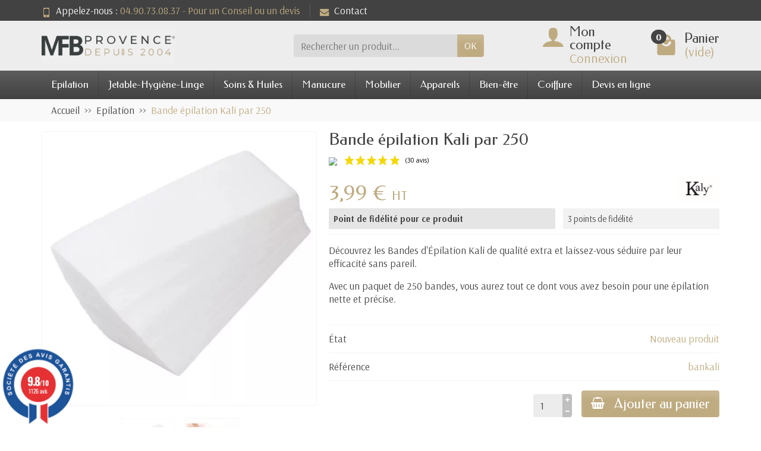

--- FILE ---
content_type: text/html; charset=utf-8
request_url: https://www.mfb-provence.com/epilation/13-bande-epilation-kali-par-250.html
body_size: 25936
content:
<!DOCTYPE html>
<html class="h-100 m-0" lang="fr">

  <!-- 
   * PRESTASHOP THEME UNIVERSAL v1.0.12
   * Copyright (c) Prestacrea
  -->

  <head>
  
          <link rel="preconnect" href="//fonts.gstatic.com/" crossorigin>
              <link rel="stylesheet" href="https://fonts.googleapis.com/css?family=Arsenal:400,700%7CFedero:400,700&amp;display=swap"
              media="print" onload="this.media='all'">
              <link rel="preload" href="/themes/universal/fonts/fonts.css" as="style">
    <link rel="preload" href="/themes/universal/fonts/icomoon.woff" as="font" crossorigin>
                  <link rel="preload" href="https://cdn.jsdelivr.net/npm/@alma/widgets@4.x.x/dist/widgets.min.css" as="style">
              <link rel="preload" href="https://www.mfb-provence.com/themes/universal/cache/v_324418_1534747ad48bfadc33295fd3a4b9e8c0_all.css" as="style">
                        
    <meta charset="utf-8">
    <meta http-equiv="x-ua-compatible" content="ie=edge">
    <title>Bandes d’épilation Kali – Lot 250 bandes | MFB Provence</title>
          <meta name="description" content="Lot de 250 bandes d’épilation Kali extra-qualité (7,5 cm × 20 cm) pour institut esthétique, facile à utiliser, très adhérentes, compatibles avec toutes cires – MFB Provence.">
        			<meta name="keywords" content="bande,epilation,kali,accessoires,qualité,épiler,enlever,cire" />
		    <meta name="robots" content="index, follow">

    <meta name="viewport" content="width=device-width, initial-scale=1, minimum-scale=1, maximum-scale=1">

    <link rel="icon" type="image/vnd.microsoft.icon" href="/img/favicon.ico?1764322171">
    <link rel="shortcut icon" type="image/x-icon" href="/img/favicon.ico?1764322171">

                  <link rel="stylesheet" href="https://cdn.jsdelivr.net/npm/@alma/widgets@4.x.x/dist/widgets.min.css" media="all">
              <link rel="stylesheet" href="https://www.mfb-provence.com/themes/universal/cache/v_324418_1534747ad48bfadc33295fd3a4b9e8c0_all.css" media="all">
          
    <link rel="stylesheet" href="https://maxcdn.bootstrapcdn.com/font-awesome/4.7.0/css/font-awesome.min.css" media="print" onload="this.media='all'">
    
    
    <!-- MODULE googlesiteverification -->
<meta name="google-site-verification" content="NUyyNt7-aQwNhtARyV8dsyw0sJMx-IOfsZYa6H58bKs" />
<!-- /MODULE googlesiteverification -->

<link href="https://fonts.googleapis.com/css?family=Roboto" rel="stylesheet" type="text/css" media="all">




<meta name="twitter:card" content="summary_large_image">
<meta property="og:type" content="product">
<meta property="og:url" content="https://www.mfb-provence.com/epilation/13-bande-epilation-kali-par-250.html">
<meta property="og:title" content="Bandes d’épilation Kali – Lot 250 bandes | MFB Provence">
<meta property="og:site_name" content="MFB Provence">
<meta property="og:description" content="Lot de 250 bandes d’épilation Kali extra-qualité (7,5 cm × 20 cm) pour institut esthétique, facile à utiliser, très adhérentes, compatibles avec toutes cires – MFB Provence.">
  <meta property="og:image" content="https://www.mfb-provence.com/5174-large_default/bande-epilation-kali-par-250.jpg">
  <meta property="product:pretax_price:amount" content="3.99">
<meta property="product:pretax_price:currency" content="EUR">
  <meta property="product:price:amount" content="3.99">
<meta property="product:price:currency" content="EUR">
  <meta property="product:weight:value" content="0.3">
  <meta property="product:weight:units" content="kg">

  
  


 
<link href="//fonts.googleapis.com/css?family=Open+Sans:600,400,400i|Oswald:700" rel="stylesheet" type="text/css" media="all">
 



<style>
    </style>

<style type="text/css">
    
        .hi-faq-top-search-container {
            background-color: #bfab80;
        }
    
    
</style>


    
  </head>

  <body class="product product-13 product-bande-epilation-kali-par-250 category-2 category-Epilation               hide-left-column hide-right-column                lang_fr h-100 d-flex flex-column" id="product">

    
      
      <header class="flex-shrink-0" id="header-container">

        <div class="header-banner"></div>

        <div class="header-nav w-100">
          <div class="container d-flex align-items-center h-100">
            <div class="pointer hidden-lg-up mr-4 mr-sm-3 pr-2 pr-sm-3" id="menu-icon">
              <i class="icon-list-single text-primary mr-2" aria-hidden="true"></i>
              <span class="text-uppercase align-bottom hidden-xs-down">Menu</span>
            </div>
            <div class="header-nav-links d-flex align-items-center hidden-sm-down mr-auto" id="contact-link">

      <div class="link-phone header-nav-link mr-3 pr-3">
      <i class="icon-mobile text-primary align-bottom mr-2" aria-hidden="true"></i>Appelez-nous :
      <span class="text-primary font-weight-bold">04.90.73.08.37 - Pour un Conseil ou un devis</span>
    </div>
  
  <div class="link-contact header-nav-link">
    <span data-ob="aHR0cHM6Ly93d3cubWZiLXByb3ZlbmNlLmNvbS9jb250YWN0ZXotbm91cw==">
      <i class="icon-mail text-primary align-bottom mr-2" aria-hidden="true"></i>Contact
    </span>
  </div>

</div>


            <div class="mobile-user-info hidden-md-up ml-auto">
              <span class="d-block mt-1 mr-1" data-ob="aHR0cHM6Ly93d3cubWZiLXByb3ZlbmNlLmNvbS9tb24tY29tcHRl">
                <i class="icon-user text-primary" aria-hidden="true"></i>
              </span>
            </div>
            <div class="mobile-shopping-cart hidden-md-up ml-2 pl-2">
              <span class="d-block ml-1" data-ob="aHR0cHM6Ly93d3cubWZiLXByb3ZlbmNlLmNvbS9jb21tYW5kZQ==">
                <i class="icon-shopping-basket-round text-primary" aria-hidden="true"></i>
                <span class="badge badge-primary rounded-circle ml-2 px-2">0</span>
              </span>
            </div>
          </div>
        </div>

        <div class="header-top" id="header">
          <div class="container d-flex justify-content-center justify-content-md-between align-items-center py-2">
            <a class="mr-0 mr-md-auto" id="header-logo" href="https://www.mfb-provence.com/">
              <img src="https://www.mfb-provence.com/img/mfb-provence-logo-1762246620.jpg" alt="MFB Provence" width="400" height="85">
            </a>
            <div id="_desktop_search_block_top">
  <div class="p-3 p-lg-0" id="search_block_top">
    <form class="searchbox needs-validation" method="get"
          action="//www.mfb-provence.com/recherche" role="search">

      <input name="controller" type="hidden" value="search">
      <input name="orderby" type="hidden" value="position">
      <input name="orderway" type="hidden" value="desc">

      <div class="input-group">
        <input class="search_query form-control" id="search_query_top" name="search_query" type="text" required
               placeholder="Rechercher un produit..." aria-label="Rechercher un produit">
        <span class="input-group-btn">
          <button class="btn btn-primary text-uppercase" name="submit_search" type="submit">OK</button>
        </span>
      </div>

    </form>
  </div>
</div>

<div class="user-info hidden-sm-down">

  <span class="account d-block position-relative pl-5" data-ob="aHR0cHM6Ly93d3cubWZiLXByb3ZlbmNlLmNvbS9tb24tY29tcHRl">
    <i class="icon-user position-absolute text-primary" aria-hidden="true"></i>
    <span class="h3 d-block mb-0">Mon compte</span>
  </span>

      <span class="login text-primary pl-5"
          data-ob="aHR0cHM6Ly93d3cubWZiLXByb3ZlbmNlLmNvbS9tb24tY29tcHRl">Connexion</span>
  
</div>

  <div class="position-relative hidden-sm-down" id="shopping_cart">

    <span class="shopping-cart-block d-block position-relative pointer ml-5 pl-5" tabindex="0">
      <i class="icon-shopping-bag-paper position-absolute text-primary" aria-hidden="true"></i>
      <span class="ajax_cart_quantity badge badge-secondary position-absolute rounded-circle px-2">0</span>
      <span class="ajax_cart_title h3 d-block mb-0">Panier</span>
      <span class="ajax_cart_total text-primary hidden">
              </span>
      <span class="ajax_cart_no_product text-primary ">(vide)</span>
    </span>

    <div class="cart_block card card-block position-absolute hidden mt-1">
      <div class="cart_block_list">

        
        <div class="cart_block_no_products text-center ">Votre panier est vide</div>
        <div class="button_order_cart hidden">
          <span class="btn btn-primary btn-block mt-3"
                data-ob="aHR0cHM6Ly93d3cubWZiLXByb3ZlbmNlLmNvbS9jb21tYW5kZQ==">Commander</span>
        </div>

      </div>
    </div>

  </div>


  <div class="hidden" id="layer_cart">
    <div class="layer_cart_content p-3 clearfix">

      <p class="modal-title title h1 h2">Produit ajouté à votre panier</p>

      <div class="layer_cart_product product-details mb-3">
        <div class="row align-items-center">

          <div class="product-image-container layer_cart_img col-sm-3 text-center text-sm-left mb-3 mb-sm-0"></div>

          <div class="col-sm-6 text-center text-sm-left mb-3 mb-sm-0">
            <p class="product-name h4" id="layer_cart_product_title"></p>
            <div class="product-attributes font-weight-bold" id="layer_cart_product_attributes"></div>
          </div>

          <div class="col-sm-3 text-center">
            <p class="product-price mb-0" id="layer_cart_product_price"></p>
            <div class="product-quantity">Quantité : <span id="layer_cart_product_quantity"></span></div>
          </div>

        </div>
      </div>

      <div class="layer_cart_cart cart-content mb-3 p-3">
        <p class="ajax_cart_product_txt_s cart-products-count mb-3 hidden">
          Il y a <span class="ajax_cart_quantity">0</span> produits dans votre panier.
        </p>
        <p class="ajax_cart_product_txt cart-products-count mb-3 ">Il y a 1 produit dans votre panier.</p>

        <div class="d-flex justify-content-between">
          <strong>Total produits :</strong>
          <span class="ajax_block_products_total value">0,00 €</span>
        </div>

        <div class="d-flex justify-content-between ">
          Livraison :
          <span class="ajax_cart_shipping_cost value">
            Gratuit          </span>
        </div>

        <div class="d-flex justify-content-between mt-2">
          <strong class="text-uppercase">
            Total
                          HT             :
          </strong>
          <span class="ajax_block_cart_total value">
                          0,00 €
                      </span>
        </div>

              </div>

      <div class="button-container cart-content-btn row">
        <div class="col-sm-6">
          <button class="continue btn btn-secondary btn-block mb-2 mb-sm-0" type="button">Continuer mes achats</button>
        </div>
        <div class="col-sm-6">
          <span class="btn btn-primary btn-block"
                data-ob="aHR0cHM6Ly93d3cubWZiLXByb3ZlbmNlLmNvbS9jb21tYW5kZQ==">Commander</span>
        </div>
      </div>

      <div class="crossseling"></div>

    </div>
  </div>
  <div class="layer_cart_overlay hidden"></div>


    </div>
  </div>

  <div class="header-menu menu-bg">
    <div class="container">
      <nav class="menu js-top-menu menu-bg d-flex position-relative hidden-md-down" id="_desktop_top_menu">

        <ul class="top-menu list-unstyled d-lg-flex flex-wrap mr-auto"><li><a href="https://www.mfb-provence.com/2-Epilation" title="Epilation">Epilation</a><ul><li><a href="https://www.mfb-provence.com/85-cires-a-epiler-professionnelles" title="Cires à épiler professionnelles">Cires à épiler professionnelles</a><ul><li><a href="https://www.mfb-provence.com/123-les-cartouches-de-cire" title="Les cartouches de cire">Les cartouches de cire</a></li><li><a href="https://www.mfb-provence.com/124-les-cires-en-pot" title="Les cires en pot">Les cires en pot</a></li><li><a href="https://www.mfb-provence.com/125-les-cires-en-pastilles" title="Les cires en pastilles">Les cires en pastilles</a></li></ul></li><li><a href="https://www.mfb-provence.com/86-bandes-epilation-et-accessoires" title="Bandes épilation et Accessoires">Bandes épilation et Accessoires</a><ul><li><a href="https://www.mfb-provence.com/126-les-bandes-a-epiler" title="Les Bandes à épiler">Les Bandes à épiler</a></li><li><a href="https://www.mfb-provence.com/127-les-accessoires-epilation" title="Les accessoires épilation">Les accessoires épilation</a></li></ul></li><li><a href="https://www.mfb-provence.com/87-appareils-a-cire-professionnels" title="Appareils à cire professionnels">Appareils à cire professionnels</a><ul><li><a href="https://www.mfb-provence.com/128-chauffe-cire-a-epiler" title="Chauffe-cire à épiler">Chauffe-cire à épiler</a></li></ul></li></ul></li><li><a href="https://www.mfb-provence.com/3-jetable-hygiene-linge" title="Jetable-Hygiène-Linge">Jetable-Hygiène-Linge</a><ul><li><a href="https://www.mfb-provence.com/120-le-jetable" title="Le Jetable">Le Jetable</a><ul><li><a href="https://www.mfb-provence.com/96-draps-d-examen" title="Draps d'examen">Draps d'examen</a></li><li><a href="https://www.mfb-provence.com/97-vetements-et-linge-jetables" title="Vêtements et Linge jetables">Vêtements et Linge jetables</a></li><li><a href="https://www.mfb-provence.com/100-cotons-et-protections-jetables" title="Cotons et Protections jetables">Cotons et Protections jetables</a></li><li><a href="https://www.mfb-provence.com/157-gants-jetables" title="Gants jetables">Gants jetables</a></li></ul></li><li><a href="https://www.mfb-provence.com/98-hygiene-et-desinfection" title="Hygiène et Désinfection">Hygiène et Désinfection</a><ul><li><a href="https://www.mfb-provence.com/129-les-produits" title="Les produits">Les produits</a></li><li><a href="https://www.mfb-provence.com/130-les-accessoires" title="Les accessoires">Les accessoires</a></li></ul></li><li><a href="https://www.mfb-provence.com/122-le-linge" title="Le linge">Le linge</a><ul><li><a href="https://www.mfb-provence.com/119-drap-housse-eponge" title="Drap Housse Eponge">Drap Housse Eponge</a></li><li><a href="https://www.mfb-provence.com/10-le-linge-de-cabine-esthetique" title="Le Linge de cabine Esthétique">Le Linge de cabine Esthétique</a></li><li><a href="https://www.mfb-provence.com/106-foutas" title="Foutas">Foutas</a></li><li><a href="https://www.mfb-provence.com/104-blouses-tuniques-et-vetements-professionnels" title="Blouses - Tuniques et Vêtements professionnels">Blouses - Tuniques et Vêtements professionnels</a></li></ul></li></ul></li><li><a href="https://www.mfb-provence.com/27-soins-huiles" title="Soins & Huiles">Soins & Huiles</a><ul><li><a href="https://www.mfb-provence.com/131-les-soins-professionnels" title="Les Soins Professionnels">Les Soins Professionnels</a><ul><li><a href="https://www.mfb-provence.com/4-Soins-du-Visage" title="Soins du Visage">Soins du Visage</a></li><li><a href="https://www.mfb-provence.com/5-Soins-du-Corps" title="Soins du Corps">Soins du Corps</a></li><li><a href="https://www.mfb-provence.com/8-beaute-des-cils" title="Beauté des Cils">Beauté des Cils</a></li><li><a href="https://www.mfb-provence.com/156-sels-de-gommage" title="Sels de Gommage">Sels de Gommage</a></li><li><a href="https://www.mfb-provence.com/184-sucres-de-gommage" title="Sucres de Gommage">Sucres de Gommage</a></li><li><a href="https://www.mfb-provence.com/159-bougie-de-massage" title="Bougie de massage">Bougie de massage</a></li><li><a href="https://www.mfb-provence.com/180-beurres-de-karite" title="Beurres de Karité">Beurres de Karité</a></li><li><a href="https://www.mfb-provence.com/181-bougies-d-ambiance" title="Bougies d'Ambiance">Bougies d'Ambiance</a></li></ul></li><li><a href="https://www.mfb-provence.com/132-les-huiles" title="Les Huiles">Les Huiles</a><ul><li><a href="https://www.mfb-provence.com/38-huiles-de-massage-vegetales-1-litre" title="Huiles de massage végétales 1 litre">Huiles de massage végétales 1 litre</a></li><li><a href="https://www.mfb-provence.com/133-huiles-de-massage-200-ml" title="Huiles de massage  200 ml">Huiles de massage  200 ml</a></li><li><a href="https://www.mfb-provence.com/183-huiles-de-massage-3-litres" title="Huiles de massage 3 litres">Huiles de massage 3 litres</a></li><li><a href="https://www.mfb-provence.com/31-huiles-essentielles" title="Huiles Essentielles">Huiles Essentielles</a></li></ul></li><li><a href="https://www.mfb-provence.com/58-les-accessoires" title="Les Accessoires">Les Accessoires</a><ul><li><a href="https://www.mfb-provence.com/134-pour-le-maquillage" title="Pour le maquillage">Pour le maquillage</a></li><li><a href="https://www.mfb-provence.com/135-pour-la-beaute" title="Pour la beauté">Pour la beauté</a></li></ul></li></ul></li><li><a href="https://www.mfb-provence.com/9-manucure-esthetique-ongles-accessoires" title="Manucure">Manucure</a><ul><li><a href="https://www.mfb-provence.com/115-beaute-mains-et-pieds" title="Beauté Mains et Pieds">Beauté Mains et Pieds</a><ul><li><a href="https://www.mfb-provence.com/24-produits-manucure" title="Produits Manucure">Produits Manucure</a></li><li><a href="https://www.mfb-provence.com/25-accessoires-manucure" title="Accessoires Manucure">Accessoires Manucure</a></li></ul></li><li><a href="https://www.mfb-provence.com/39-tables-et-mobilier-manucure" title="Tables et mobilier Manucure ">Tables et mobilier Manucure </a><ul><li><a href="https://www.mfb-provence.com/116-sieges-manucure" title="Sièges Manucure">Sièges Manucure</a></li><li><a href="https://www.mfb-provence.com/117-tables-manucure" title="Tables Manucure">Tables Manucure</a></li></ul></li><li><a href="https://www.mfb-provence.com/40-appareils-manucure" title="Appareils Manucure">Appareils Manucure</a><ul><li><a href="https://www.mfb-provence.com/152-les-lampes-uv" title="Les lampes UV">Les lampes UV</a></li><li><a href="https://www.mfb-provence.com/153-les-ponceuses" title="Les ponceuses">Les ponceuses</a></li><li><a href="https://www.mfb-provence.com/154-aspirateurs-manucure" title="Aspirateurs manucure">Aspirateurs manucure</a></li><li><a href="https://www.mfb-provence.com/155-chauffe-paraffine" title="Chauffe paraffine">Chauffe paraffine</a></li></ul></li></ul></li><li><a href="https://www.mfb-provence.com/14-mobilier" title="Mobilier">Mobilier</a><ul><li><a href="https://www.mfb-provence.com/143-les-fauteuils-de-soins" title="Les Fauteuils de soins">Les Fauteuils de soins</a><ul><li><a href="https://www.mfb-provence.com/50-fauteuils-de-soins-fixes-et-electriques" title="Fauteuils  de soins fixes et électriques">Fauteuils  de soins fixes et électriques</a></li><li><a href="https://www.mfb-provence.com/105-fauteuils-barbiers" title="Fauteuils Barbiers">Fauteuils Barbiers</a></li><li><a href="https://www.mfb-provence.com/59-fauteuils-de-massage-pedispa" title="Fauteuils de massage Pédispa">Fauteuils de massage Pédispa</a></li></ul></li><li><a href="https://www.mfb-provence.com/144-les-tables-de-massage" title="Les Tables de massage">Les Tables de massage</a><ul><li><a href="https://www.mfb-provence.com/101-tables-de-massage-fixes" title="Tables de massage Fixes">Tables de massage Fixes</a></li><li><a href="https://www.mfb-provence.com/103-tables-de-massage-electriques" title="Tables de massage Electriques">Tables de massage Electriques</a></li><li><a href="https://www.mfb-provence.com/89-tables-de-soins-portables-et-pliables" title="Tables de soins  Portables et Pliables">Tables de soins  Portables et Pliables</a></li></ul></li><li><a href="https://www.mfb-provence.com/146-sieges-gueridons-marchepied" title="Sièges - Guéridons - Marchepied">Sièges - Guéridons - Marchepied</a><ul><li><a href="https://www.mfb-provence.com/53-gueridons-et-tablettes-a-roulettes" title="Guéridons et tablettes à roulettes">Guéridons et tablettes à roulettes</a></li><li><a href="https://www.mfb-provence.com/52-tabourets-et-petit-mobilier-esthetique" title="Tabourets et petit mobilier esthétique">Tabourets et petit mobilier esthétique</a></li></ul></li><li><a href="https://www.mfb-provence.com/145-les-caisses-d-accueil" title="Les Caisses d'accueil">Les Caisses d'accueil</a><ul><li><a href="https://www.mfb-provence.com/54-comptoirs-d-accueil" title="Comptoirs d'accueil">Comptoirs d'accueil</a></li><li><a href="https://www.mfb-provence.com/64-salle-d-attente" title="Salle d'attente">Salle d'attente</a></li><li><a href="https://www.mfb-provence.com/182-presentoir" title="Présentoir">Présentoir</a></li><li><a href="https://www.mfb-provence.com/189-meubles-de-rangement" title="Meubles de rangement">Meubles de rangement</a></li></ul></li><li><a href="https://www.mfb-provence.com/163-mobilier-medical" title="Mobilier médical">Mobilier médical</a><ul><li><a href="https://www.mfb-provence.com/164-fauteuils-d-examen-medical" title="Fauteuils d'examen médical">Fauteuils d'examen médical</a><ul></ul></li><li><a href="https://www.mfb-provence.com/165-tables-d-examen-medical" title="Tables d'examen médical">Tables d'examen médical</a><ul></ul></li></ul></li></ul></li><li><a href="https://www.mfb-provence.com/28-appareils" title="Appareils">Appareils</a><ul><li><a href="https://www.mfb-provence.com/12-appareils-esthetique-professionnels" title="Appareils Esthétique professionnels">Appareils Esthétique professionnels</a><ul><li><a href="https://www.mfb-provence.com/136-les-appareils-de-soins" title="Les appareils de soins">Les appareils de soins</a></li><li><a href="https://www.mfb-provence.com/137-les-lampes-loupes" title="Les lampes loupes">Les lampes loupes</a></li><li><a href="https://www.mfb-provence.com/138-les-couvertures-chauffantes" title="Les couvertures chauffantes">Les couvertures chauffantes</a></li><li><a href="https://www.mfb-provence.com/139-les-vapozones" title="Les vapozones">Les vapozones</a></li><li><a href="https://www.mfb-provence.com/140-les-appareils-pour-onglerie" title="Les appareils pour Onglerie">Les appareils pour Onglerie</a></li><li><a href="https://www.mfb-provence.com/141-les-appareils-a-cire" title="Les appareils à cire">Les appareils à cire</a></li></ul></li><li><a href="https://www.mfb-provence.com/142-gamme-kinedo" title="Gamme Kinédo">Gamme Kinédo</a><ul><li><a href="https://www.mfb-provence.com/17-baignoires-balneo-kinedo" title="Baignoires Balnéo Kinédo">Baignoires Balnéo Kinédo</a></li><li><a href="https://www.mfb-provence.com/20-spa-kinedo" title="SPA kinedo">SPA kinedo</a></li><li><a href="https://www.mfb-provence.com/161-robinetteries" title="Robinetteries">Robinetteries</a></li><li><a href="https://www.mfb-provence.com/162-tabliers" title="Tabliers">Tabliers</a></li></ul></li><li><a href="https://www.mfb-provence.com/83-pieces-detachees-appareils-esthetique" title="Pièces Détachées Appareils esthétique">Pièces Détachées Appareils esthétique</a></li></ul></li><li><a href="https://www.mfb-provence.com/29-bien-etre" title="Bien-être">Bien-être</a><ul><li><a href="https://www.mfb-provence.com/147-les-encens-et-porte-encens" title="Les Encens et Porte-encens">Les Encens et Porte-encens</a><ul><li><a href="https://www.mfb-provence.com/90-les-encens" title="Les Encens">Les Encens</a></li><li><a href="https://www.mfb-provence.com/148-les-porte-encens" title="Les Porte-encens">Les Porte-encens</a></li></ul></li><li><a href="https://www.mfb-provence.com/149-les-produits-parfumants" title="Les Produits Parfumants">Les Produits Parfumants</a><ul><li><a href="https://www.mfb-provence.com/150-les-bougies-d-ambiance" title="Les Bougies d'ambiance">Les Bougies d'ambiance</a></li><li><a href="https://www.mfb-provence.com/151-les-parfums-d-ambiance" title="Les Parfums d'ambiance">Les Parfums d'ambiance</a></li></ul></li><li><a href="https://www.mfb-provence.com/158-les-lampes-de-sel-de-l-himalaya" title="Les lampes de sel de l'Himalaya">Les lampes de sel de l'Himalaya</a></li></ul></li><li><a href="https://www.mfb-provence.com/47-coiffure" title="Coiffure">Coiffure</a><ul><li><a href="https://www.mfb-provence.com/60-bac-a-shampoing" title="Bac à Shampoing">Bac à Shampoing</a></li><li><a href="https://www.mfb-provence.com/61-fauteuil-coiffure" title="Fauteuil Coiffure">Fauteuil Coiffure</a></li><li><a href="https://www.mfb-provence.com/62-coiffeuses-miroir" title="Coiffeuses Miroir">Coiffeuses Miroir</a></li><li><a href="https://www.mfb-provence.com/63-comptoirs-d-accueil" title="Comptoirs d'accueil">Comptoirs d'accueil</a></li></ul></li><li><a href="https://www.mfb-provence.com/content/14-devis-en-ligne" title="Devis en ligne">Devis en ligne</a></li>
</ul>
                
      </nav>
    </div>
  </div>

  <div class="position-fixed h-100 overflow-hidden hidden-lg-up" id="mobile_top_menu_wrapper">
    <div class="d-flex justify-content-between align-items-center p-3" id="menu-close-icon">
      <span class="h4 mb-0">Menu</span>
      <button class="close" type="button" aria-label="Fermer">
        <i class="icon-close-thin" aria-hidden="true"></i>
      </button>
    </div>
    <div class="js-top-menu-bottom">
      <div id="_mobile_search_block_top"></div>
    </div>
    <div class="mobile js-top-menu position-absolute" id="_mobile_top_menu"></div>
  </div>

  <div>
    <div>

          </div>
        </div>

      </header>

      
      <section class="d-flex flex-column flex-grow-1 flex-shrink-0" id="page-container">

                  

                      
  <nav class="breadcrumb-bg hidden-sm-down">
    <div class="container">
      <ul class="breadcrumb" itemscope itemtype="https://schema.org/BreadcrumbList">

        <li class="breadcrumb-item" itemprop="itemListElement" itemscope itemtype="https://schema.org/ListItem">
          <a class="home" href="https://www.mfb-provence.com/" itemprop="item">
            <span itemprop="name">Accueil</span>
          </a>
          <meta itemprop="position" content="1">
        </li>

                  <li class="breadcrumb-item " itemprop="itemListElement" itemscope itemtype="https://schema.org/ListItem"><a href="https://www.mfb-provence.com/2-Epilation" itemprop="item"><span  itemprop="name">Epilation</span></a><meta itemprop="position" content="2"></li>
                  <li class="breadcrumb-item active" itemprop="itemListElement" itemscope itemtype="https://schema.org/ListItem"><span class="font-weight-bold" itemprop="name">Bande épilation Kali par 250</span><meta itemprop="position" content="3"></li>
        
      </ul>
    </div>
  </nav>


        
                
        <div class="container h-100">
          <div class="columns-container h-100" id="page">

            <div class="row" id="columns">

              
              <div class="center-column column col-lg-12">
                <div id="center_column">
                  <section id="main">

    





              
  <section itemscope itemtype="https://schema.org/Product">
    <meta itemprop="url" content="https://www.mfb-provence.com/epilation/13-bande-epilation-kali-par-250.html">

    
    
    <section class="primary_block product-detail-primary mb-3 ">
      <div class="row">

        <div class="pb-left-column product-images col-md-6 col-xl-5">
          <div class="images-container text-center">

            <div class="product-cover d-inline-block position-relative overflow-hidden mw-100" id="image-block">

              
              
                                                <img class="img-thumbnail" id="bigpic" src="https://www.mfb-provence.com/5174-large_default/bande-epilation-kali-par-250.jpg"
                       alt="Bande epilation Kali par 250"
                       width="600" height="600" itemprop="image">
                                                  <div class="layer d-flex justify-content-center align-items-center position-absolute w-100 h-100 pointer hidden-sm-down"
                       data-toggle="modal" data-target="#product-modal"><i class="icon-magnifier-plus zoom-in" aria-hidden="true"></i>
                  </div>
                  <div class="modal fade" id="product-modal" tabindex="-1" role="dialog" aria-hidden="true">
                    <div class="modal-dialog" role="document" style="max-width:720px">
                      <div class="modal-content">
                        <div class="modal-body p-0">
                          <div class="owl-carousel position-relative overflow-hidden" id="product-images-modal">
                                                                                        <img id="image_5174" src="https://www.mfb-provence.com/5174-large_default/bande-epilation-kali-par-250.jpg"
                                   alt="Bande epilation Kali par 250"
                                   width="720" height="720">
                                                                                        <img id="image_4544" src="https://www.mfb-provence.com/4544-large_default/bande-epilation-kali-par-250.jpg"
                                   alt="Bande epilation Kali par 250"
                                   width="720" height="720">
                                                      </div>
                        </div>
                      </div>
                    </div>
                  </div>
                                          </div>

                          <div class="product-images position-relative p-3" id="views_block">
                <div id="thumbs_list">
                  <div class="owl-carousel list-unstyled d-flex justify-content-around" id="thumbs_list_frame">
                                                                <div class="thumb-container text-center px-2" id="thumbnail_5174">
                        <a href="https://www.mfb-provence.com/5174-large_default/bande-epilation-kali-par-250.jpg">
                          <img class="thumb img-thumbnail selected" id="thumb_5174"
                               src="https://www.mfb-provence.com/5174-medium_default/bande-epilation-kali-par-250.jpg"
                               alt="Bande epilation Kali par 250"
                               width="100" height="100" itemprop="image">
                        </a>
                      </div>
                                                                <div class="thumb-container text-center px-2" id="thumbnail_4544">
                        <a href="https://www.mfb-provence.com/4544-large_default/bande-epilation-kali-par-250.jpg">
                          <img class="thumb img-thumbnail " id="thumb_4544"
                               src="https://www.mfb-provence.com/4544-medium_default/bande-epilation-kali-par-250.jpg"
                               alt="Bande epilation Kali par 250"
                               width="100" height="100" itemprop="image">
                        </a>
                      </div>
                                      </div>
                </div>
              </div>
            
                          <ul class="list-unstyled text-left my-3" id="usefull_link_block">
                <li class="better-price"> <a class="iframe" href="https://www.mfb-provence.com/module/betterprice/default?id_product=13&content_only=1&n=1">Vous avez vu ce produit moins cher ailleurs, prévenez nous pour obtenir une récompense!</a></li>              </ul>
            
          </div>
        </div>

        <div class="pb-right-column product-info col-md-6 col-xl-7">

          <h1 class="product-title" itemprop="name">Bande épilation Kali par 250</h1>

          <div class="content_prices product-prices position-relative mt-4 mb-2">

                          <div class="product-manufacturer position-absolute">
                <meta itemprop="brand" content="Kali">
                                  <span class="manufacturer-logo" data-ob="aHR0cHM6Ly93d3cubWZiLXByb3ZlbmNlLmNvbS8xX2thbGk=">
                    <img src="https://www.mfb-provence.com/img/m/1.jpg" alt="Kali">
                  </span>
                              </div>
            
            
              <div class="our_price_display product-price" itemprop="offers" itemscope itemtype="https://schema.org/Offer">
                <meta itemprop="url" content="https://www.mfb-provence.com/epilation/13-bande-epilation-kali-par-250.html">
                <meta itemprop="priceCurrency" content="EUR">
                                  <meta itemprop="priceValidUntil" content="2027-01-24">
                                                                <div class="current-price">
                  <div class="product-discount hidden" id="old_price">
                                          
                      <span class="old-price" id="old_price_display">
                        <span class="price" aria-label="Prix de base">3,99 €</span>
                      </span>
                                        <span class="hidden" id="reduction_percent">
                      <span class="discount-percentage discount text-primary ml-2" id="reduction_percent_display">
                        &Eacute;conomisez 0%
                      </span>
                    </span>
                    <span class="hidden" id="reduction_amount">
                      <span class="discount-amount discount text-primary ml-2" id="reduction_amount_display">
                        &Eacute;conomisez 0,00 €
                      </span>
                    </span>
                  </div>

                                      <span class="price" id="our_price_display" itemprop="price" content="3.99" aria-label="Prix">
                      3,99 €
                    </span>
                                          <span class="tax-label">HT</span>
                                      
                  
                  
                                  </div>
              </div>

              <div class="product-price-info">
                
                

                <div class="shipping-delivery-label">
                  
                  

<div class="alma-pp-container ps16">
            <div id="alma-installments-13" class="alma-widget-container" data-settings='{&quot;merchantId&quot;:&quot;merchant_11lsXYk34qWUyKQdUqwwi6O08amm86fgbP&quot;,&quot;apiMode&quot;:&quot;live&quot;,&quot;amount&quot;:479,&quot;plans&quot;:[{&quot;installmentsCount&quot;:2,&quot;minAmount&quot;:40000,&quot;maxAmount&quot;:400000,&quot;deferredDays&quot;:0,&quot;deferredMonths&quot;:0},{&quot;installmentsCount&quot;:3,&quot;minAmount&quot;:40000,&quot;maxAmount&quot;:400000,&quot;deferredDays&quot;:0,&quot;deferredMonths&quot;:0},{&quot;installmentsCount&quot;:4,&quot;minAmount&quot;:40000,&quot;maxAmount&quot;:400000,&quot;deferredDays&quot;:0,&quot;deferredMonths&quot;:0}],&quot;refreshPrice&quot;:true,&quot;decimalSeparator&quot;:&quot;,&quot;,&quot;thousandSeparator&quot;:&quot; &quot;,&quot;showIfNotEligible&quot;:true,&quot;locale&quot;:&quot;fr&quot;}'></div>


    </div>

                </div>
              </div>

            
          </div>

          <div class="product-information">

                          <div class="product-description-short border-top border-bottom py-3">
                <div id="short_description_block" itemprop="description"><p>Découvrez les Bandes d'Épilation Kali de qualité extra et laissez-vous séduire par leur efficacité sans pareil.</p>
<p>Avec un paquet de 250 bandes, vous aurez tout ce dont vous avez besoin pour une épilation nette et précise.</p>
<p></p>
<p></p>
<p></p></div>
              </div>
            
            
            <div class="product-actions">
              <form id="buy_block" method="post" action="https://www.mfb-provence.com/panier">
                <input name="token" type="hidden" value="3255914a887843fbc8534bd6df3ca7ac">
                <input id="product_page_product_id" name="id_product" type="hidden" value="13">
                <input name="add" type="hidden" value="1">
                <input id="idCombination" name="id_product_attribute" type="hidden" value="">

                <div class="product_attributes product-variants">

                                      <div class="product-condition product-variants-item d-flex justify-content-between align-items-center border-bottom py-2" id="product_condition">
                      <div class="control-label font-weight-bold">&Eacute;tat</div>
                                              <link itemprop="itemCondition" href="https://schema.org/NewCondition"/>
                        <div class="editable control-item text-primary font-weight-bold py-1">Nouveau produit</div>
                                          </div>
                  
                                      <div class="product-reference product-variants-item d-flex justify-content-between align-items-center border-bottom  py-2" id="product_reference">
                      <div class="control-label font-weight-bold">R&eacute;f&eacute;rence</div>
                      <meta itemprop="sku" content="bankali">
                      <meta itemprop="mpn" content="bankali">
                      <div class="editable control-item text-primary font-weight-bold py-1">bankali</div>
                    </div>
                  
                  
                </div>

                
                
                                  <div class="product-add-to-cart text-right">

                    <div class="product-quantity d-flex justify-content-end align-items-end">

                                              <div class="qty input-group touchspin mr-2 mr-sm-3" id="quantity_wanted_p">
                          <input class="input-group form-control" id="quantity_wanted" name="qty" type="text" aria-label="Quantit&eacute;"
                                 value="1">
                          <span class="input-group-btn-vertical">
                            <span class="product_quantity_up touchspin-up btn p-2" data-field-qty="qty"><i class="icon-add-thick" aria-hidden="true"></i></span>
                            <span class="product_quantity_down touchspin-down btn p-2" data-field-qty="qty"><i class="icon-remove-thick" aria-hidden="true"></i></span>
                          </span>
                        </div>
                      
                      <div class="d-flex flex-column align-items-end">
                        
                        
                                                  <p class="buttons_bottom_block" id="add_to_cart">
                            <button class="add-to-cart btn btn-primary mt-3 px-sm-3" name="Submit" type="submit" >
                              <i class="icon-shopping-basket-round shopping-cart align-baseline mr-3" aria-hidden="true"></i>Ajouter au panier
                            </button>
                          </p>
                                              </div>

                    </div>

                                          <div class="product-minimal-quantity my-2 hidden" id="minimal_quantity_wanted_p">
                        La quantit&eacute; minimale pour pouvoir commander ce produit est <span id="minimal_quantity_label">1</span>
                      </div>
                    
                  </div>
                
                                  <div class="text-right mt-3" id="product_payment_logos">

  <p class="h4 mb-0"></p>

      <img class="lazy" src="[data-uri]"
         data-src="/modules/productpaymentlogos/img/8365667e21bc601a7534f0d602c06256.jpg" alt="">
  
</div>
                  <div class="product-out-of-stock " id="oosHook">
                                      </div>
                  <div class="product-additional-info">
                      <div class="socialsharing_product social-sharing text-right mt-3">

    <span class="h4 align-middle mr-3 mb-0">Partager</span>

          <button class="btn-facebook social-sharing social-sharing-icon btn shadow-none rounded-circle m-1 p-2" type="button" data-type="facebook"
              aria-label="Facebook"><i class="icon-facebook" aria-hidden="true"></i></button>
              <button class="btn-twitter social-sharing social-sharing-icon btn shadow-none rounded-circle m-1 p-2" type="button" data-type="twitter"
              aria-label="Twitter"><i class="icon-twitter" aria-hidden="true"></i></button>
              <button class="btn-pinterest social-sharing social-sharing-icon btn shadow-none rounded-circle m-1 p-2" type="button" data-type="pinterest"
              aria-label="Pinterest"><i class="icon-pinterest" aria-hidden="true"></i></button>
    
  </div>

<div class="mb-2" id="loyalty">
      <dl class="d-flex flex-wrap justify-content-between mb-0">
      <dt class="name mb-0 p-2">Point de fidélité pour ce produit</dt>
      <dd class="value mb-0 p-2" id="loyalty_points">
        3 points de fidélité      </dd>
    </dl>
  </div>



<link rel="stylesheet" href="/modules/steavisgarantis/views/css/style.css" type="text/css" />
<style>
    
    #agWidgetH .animate {animation-duration: 1s;  animation-name: newWidth;  animation-iteration-count: 1;}
    @keyframes newWidth {from {width: 0%} to {width: 98.6%}}
	
	.steavisgarantisStar svg.note g { fill:  #f5d700 !important;}
</style>


<div id="agWidgetH" class="inline agWidget rad fr" style="display:none;">
    <div class="inner rad">
      <a class="agBt rad4" onclick="showReviews(); return false;" href="#ag-s">
        <img src="/modules/steavisgarantis/views/img/cocarde_fr.svg" class="logoAg" style="width:20px; margin-right:10px; margin-top:5px;">
        <div class="reviewGlobal">
          <div class="steavisgarantisStar">
			<span></span>
			<div class="animate" style="width:98.6%;position:relative;overflow:hidden;">
				<svg class="note" version="1.0" xmlns="http://www.w3.org/2000/svg"
				 width="250.000000pt" height="68.000000pt" viewBox="0 0 250.000000 68.000000"
				 preserveAspectRatio="xMidYMid meet">
					<g fill="rgba(250,0,0,1)">
            <path d="M 16.02 28.17   L 22.31 11.82   A 0.34 0.34 0.0 0 1 22.95 11.82   L 29.11 28.05   A 0.34 0.34 0.0 0 0 29.43 28.27   L 43.29 28.24   A 0.34 0.34 0.0 0 1 43.53 28.82   L 32.81 39.62   A 0.34 0.34 0.0 0 0 32.73 39.97   L 38.17 56.11   A 0.34 0.34 0.0 0 1 37.67 56.51   L 22.84 47.29   A 0.34 0.34 0.0 0 0 22.48 47.29   L 7.31 56.49   A 0.34 0.34 0.0 0 1 6.81 56.09   L 12.27 40.15   A 0.34 0.34 0.0 0 0 12.19 39.80   L 1.50 28.79   A 0.34 0.34 0.0 0 1 1.75 28.21   L 15.69 28.39   A 0.34 0.34 0.0 0 0 16.02 28.17   Z"/>
            <path d="M 79.28 28.29   L 93.14 28.22   A 0.34 0.34 0.0 0 1 93.38 28.80   L 82.66 39.66   A 0.34 0.34 0.0 0 0 82.58 40.01   L 88.04 56.15   A 0.34 0.34 0.0 0 1 87.54 56.55   L 72.70 47.28   A 0.34 0.34 0.0 0 0 72.34 47.28   L 57.15 56.50   A 0.34 0.34 0.0 0 1 56.65 56.10   L 62.13 40.14   A 0.34 0.34 0.0 0 0 62.05 39.79   L 51.34 28.78   A 0.34 0.34 0.0 0 1 51.59 28.20   L 65.53 28.40   A 0.34 0.34 0.0 0 0 65.86 28.18   L 72.17 11.87   A 0.34 0.34 0.0 0 1 72.80 11.87   L 78.96 28.07   A 0.34 0.34 0.0 0 0 79.28 28.29   Z"/>
            <path d="M 129.12 28.28   L 142.99 28.23   A 0.34 0.34 0.0 0 1 143.23 28.81   L 132.51 39.64   A 0.34 0.34 0.0 0 0 132.43 39.99   L 137.90 56.14   A 0.34 0.34 0.0 0 1 137.39 56.54   L 122.57 47.30   A 0.34 0.34 0.0 0 0 122.21 47.30   L 107.02 56.48   A 0.34 0.34 0.0 0 1 106.52 56.08   L 111.97 40.14   A 0.34 0.34 0.0 0 0 111.89 39.79   L 101.22 28.79   A 0.34 0.34 0.0 0 1 101.47 28.21   L 115.40 28.39   A 0.34 0.34 0.0 0 0 115.73 28.17   L 122.03 11.80   A 0.34 0.34 0.0 0 1 122.66 11.80   L 128.80 28.06   A 0.34 0.34 0.0 0 0 129.12 28.28   Z"/>
            <path d="M 178.98 28.27   L 192.81 28.24   A 0.34 0.34 0.0 0 1 193.06 28.82   L 182.39 39.63   A 0.34 0.34 0.0 0 0 182.31 39.98   L 187.74 56.13   A 0.34 0.34 0.0 0 1 187.24 56.53   L 172.41 47.29   A 0.34 0.34 0.0 0 0 172.05 47.29   L 156.88 56.48   A 0.34 0.34 0.0 0 1 156.38 56.07   L 161.83 40.13   A 0.34 0.34 0.0 0 0 161.75 39.78   L 151.05 28.79   A 0.34 0.34 0.0 0 1 151.30 28.21   L 165.26 28.39   A 0.34 0.34 0.0 0 0 165.58 28.17   L 171.86 11.80   A 0.34 0.34 0.0 0 1 172.50 11.80   L 178.66 28.05   A 0.34 0.34 0.0 0 0 178.98 28.27   Z"/>
            <path d="M 220.13 27.69   L 226.23 12.00   Q 226.58 11.10 226.92 12.00   L 232.93 27.72   Q 233.14 28.26 233.72 28.26   L 247.19 28.27   Q 247.99 28.27 247.43 28.84   L 237.01 39.40   A 0.90 0.89 58.3 0 0 236.80 40.32   L 242.11 56.20   Q 242.35 56.94 241.69 56.53   L 227.01 47.45   Q 226.61 47.21 226.22 47.44   L 211.29 56.43   Q 210.52 56.89 210.81 56.04   L 216.12 40.39   Q 216.27 39.94 215.94 39.60   L 205.48 28.80   Q 204.93 28.23 205.72 28.24   L 219.11 28.37   Q 219.86 28.38 220.13 27.69   Z"/>
					</g>
				</svg>
			</div>
		</div>
          <p>(30 avis)</p>
        </div>
      </a>
    </div>
</div>
                  </div>
                
              </form>
            </div>

          </div>

        </div>

      </div>
    </section>

    
      

              <section class="product-detail-secondary card card-block mb-3">
          <div class="row">

                          <div class="col-lg-7">

                <div class="tabs">
                  <ul class="nav nav-tabs" id="more_info_tabs">
                                          <li class="nav-item h3">
                        <a class="nav-link active" href="#description" data-toggle="tab">Description</a>
                      </li>
                                                          </ul>

                  <div class="tab-content" id="tab-content">
                    <div class="tab-pane fade show active" id="description">
                      <div class="product-description"><h1>Bandes d’épilation Kali – Lot de 250</h1>
<h2>Présentation rapide</h2>
<p>Vous cherchez une solution fiable, économique et professionnelle pour vos prestations d’épilation ? Les bandes d’épilation <strong>Kali</strong> en lot de 250 unités sont la réponse idéale. Conçues pour répondre aux besoins des instituts de beauté, des spas et des professionnels de l’esthétique, ces bandes combinent qualité, efficacité et praticité. Avec une dimension généreuse de 7,5 cm × 20 cm, elles couvrent de larges zones du corps tout en offrant une excellente prise sur la cire.</p>
<h2>Caractéristiques techniques</h2>
<ul>
<li>Quantité : 250 bandes par paquet. </li>
<li>Dimensions : 7,5 cm de large × 20 cm de long. </li>
<li>Matériau : bande souple, résistante, spécialement étudiée pour adhérer efficacement à la cire et résister à l’arrachage.</li>
<li>Compatibilité : compatible avec toutes les cires à épiler (cire chaude, cire tiède, cire jetable, bandes prêtes à l’emploi).</li>
<li>Usage : convient pour les jambes, les aisselles, le maillot, les bras et autres zones nécessitant une épilation professionnelle.</li>
<li>Conditionnement professionnel : lot économique qui permet de réduire le coût au service et de gérer facilement les stocks en institut.</li>
</ul>
<h2>Avantages pour votre cabine ou institut</h2>
<p>L’utilisation de ces bandes d’épilation Kali vous apporte plusieurs bénéfices clés :</p>
<ul>
<li><strong>Efficacité accrue</strong> : grâce à leur excellente adhérence, elles permettent une extraction nette des poils dès la première passe, réduisant les résidus de cire et le besoin de retouches.</li>
<li><strong>Gain de temps</strong> : couvrez rapidement des zones étendues, ce qui accélère les prestations, améliore votre productivité et augmente votre rentabilité.</li>
<li><strong>Universalité d’usage</strong> : compatibles avec tous types de cire, ce qui simplifie votre logistique et permet de standardiser votre matériel d’épilation.</li>
<li><strong>Qualité professionnelle</strong> : le format généreux 7,5 × 20 cm donne un rendu soigné, évite les bandes trop petites qui nécessitent de multiples applications, et permet une expérience client plus fluide et confortable.</li>
<li><strong>Économie et gestion de stock</strong> : le lot de 250 vous permet de réduire votre coût par prestation, de limiter les ruptures et d’optimiser l’organisation de votre back-office.</li>
</ul>
<h2>Accessoires inclus ou recommandations d’usage</h2>
<p>Bien que ce produit soit un pack de bandes seules, il est fortement recommandé de l’accompagner des accessoires et produits suivants pour maximiser l’efficacité et l’expérience client :</p>
<ul>
<li>Une spatule bois ou aluminium pour appliquer la cire uniformément.</li>
<li>Un talc préparateur de peau pour améliorer l’adhérence de la cire et limiter les irritations.</li>
<li>Des lingettes post-épilation ou huiles apaisantes pour calmer la peau après le soin.</li>
<li>Un chauffe-cire adapté ou cartouches selon la cire utilisée.</li>
</ul>
<p>En combinant ces bandes Kali avec les bons accessoires, vous assurez un service complet, professionnel et confortable à vos clientes.</p>
<h2>Conclusion commerciale</h2>
<p>Opter pour le lot de bandes d’épilation Kali 250 chez MFB Provence, c’est faire le choix d’un matériel fiable, performant et économique pour votre institut. En tant que professionnel de l’esthétique, vous savez qu’une prestation de qualité passe par des outils adaptés : ces bandes répondent précisément à cette exigence. Elles vous permettent de proposer des résultats impeccables, d’améliorer la satisfaction de vos clientes tout en optimisant votre temps et vos coûts.</p>
<p>Imaginez une cabine fluide où vous n’avez pas à chercher les bonnes bandes, à effectuer plusieurs passes ou à gérer des résidus persistants. Ces bandes Kali vous simplifient la vie : large format, excellente adhérence, stabilité et compatibilité universelle. Elles sont taillées pour toutes les zones du corps, ce qui vous donne une flexibilité totale dans vos prestations – jambes, bras, maillot, aisselles. En choisissant un conditionnement XXL de 250 bandes, vous vous assurez également que votre stock répond à vos besoins sans de fréquentes commandes.</p>
<p>En conclusion, ce produit est un investissement dans la qualité et l’efficacité. Il vous permet de maintenir votre niveau de service élevé, de limiter les aléas et d’accroître votre rentabilité. Pour vos clientes, c’est synonyme d’épilation rapide, propre et confortable. Pour votre entreprise, c’est un moyen de standardiser vos consommables, de simplifier la gestion et d’optimiser les coûts. Découvrez dès maintenant les bandes d’épilation Kali et donnez à vos prestations l’outil qu’elles méritent.</p>
<p></p>
<div class="faq-produit">
<p><strong>À quoi servent les bandes d’épilation Kali ?</strong></p>
<p>Les bandes d’épilation Kali permettent de réaliser une épilation nette et efficace avec de la cire chaude ou tiède. Elles assurent un arrachage propre et laissent la peau douce après utilisation.</p>
<p><strong>Combien de bandes contient le paquet ?</strong></p>
<p>Ce lot contient 250 bandes d’épilation, idéal pour un usage professionnel ou pour une utilisation régulière à domicile.</p>
<p><strong>Quelles sont les dimensions des bandes Kali ?</strong></p>
<p>Chaque bande mesure environ 7,5 cm de largeur et 20 cm de longueur, un format pratique pour toutes les zones du corps.</p>
<p><strong>Avec quels types de cire sont-elles compatibles ?</strong></p>
<p>Ces bandes d’épilation sont compatibles avec la majorité des cires : cire chaude, cire tiède, cire jetable en pot ou en cartouche.</p>
<p><strong>Pour quelles zones du corps peut-on les utiliser ?</strong></p>
<p>Elles conviennent pour l’épilation des jambes, bras, aisselles, maillot et autres zones du corps.</p>
<p><strong>Sont-elles adaptées à un usage professionnel ?</strong></p>
<p>Oui, ce conditionnement par 250 bandes est parfait pour les instituts de beauté, spas et esthéticiennes à domicile.</p>
<p><strong>Peut-on les utiliser à domicile ?</strong></p>
<p>Oui, elles peuvent aussi être utilisées à la maison par toute personne habituée à l'épilation à la cire.</p>
<p><strong>Quels sont les avantages des bandes d’épilation Kali ?</strong></p>
<p>Elles offrent une bonne adhérence à la cire, un arrachage efficace, un format économique et une qualité professionnelle.</p>
<p><strong>Comment bien les utiliser ?</strong></p>
<p>Appliquez la cire sur la peau, posez la bande, lissez dans le sens du poil, puis retirez d’un geste rapide à contre-sens. Terminez par un soin apaisant.</p>
<p><strong>Comment conserver les bandes d’épilation ?</strong></p>
<p>Stockez-les à l’abri de la chaleur et de l’humidité, dans leur emballage d’origine bien refermé.</p>
</div></div>
                    </div>

                                      </div>

                </div>

              </div>
            
            <div class="col-lg-5">
              <div id="product-details">
                                  <section class="product-features mb-2">
                    <p class="product-details-title h3 mb-3 py-2">Fiche technique</p>
                    <dl class="data-sheet d-flex flex-wrap justify-content-between m-0">
                                                                        <dt class="name mb-1 p-2">Matériau principal</dt>
                          <dd class="value mb-1 p-2">80 gr / m²</dd>
                                                                  </dl>
                  </section>
                              </div>
            </div>

          </div>
        </section>
      
              <section class="product-accessories products-carousel mb-3">
          <p class="products-carousel-title h1 mb-4">Vous aimerez aussi</p>
          <div class="products-carousel-content position-relative px-4">
            <div class="owl-carousel d-flex justify-content-around">
                              
<article class="carousel-product-miniature text-center mb-1 mx-2">

  <span class="carousel-product-thumbnail" data-ob="aHR0cHM6Ly93d3cubWZiLXByb3ZlbmNlLmNvbS9lcGlsYXRpb24vMTUtc29sdmFudC1jaXJlLWF1eC1hZ3J1bWVzLTEtbGl0cmUuaHRtbA==">
    <img class="owl-lazy "
         src="data:image/svg+xml,%3Csvg xmlns='http://www.w3.org/2000/svg' viewBox='0 0 280 280'%3E%3C/svg%3E"
         data-src="https://www.mfb-provence.com/7255-home_default/solvant-cire-aux-agrumes-1-litre.jpg"
         alt="Solvant Cire 1 litre"
         width="280" height="280">
  </span>

  <h3 class="carousel-product-title h5 overflow-hidden mt-2">
    <a href="https://www.mfb-provence.com/epilation/15-solvant-cire-aux-agrumes-1-litre.html">Solvant Cire 1 litre</a>
  </h3>

      <div class="carousel-product-price">
      <span class="price">
                  11,55 €              </span>
          </div>
  
</article>

                              
<article class="carousel-product-miniature text-center mb-1 mx-2">

  <span class="carousel-product-thumbnail" data-ob="aHR0cHM6Ly93d3cubWZiLXByb3ZlbmNlLmNvbS9lcGlsYXRpb24vMTU5LWNhcnRvdWNoZS1kZS1jaXJlLWEtZXBpbGVyLW1pZWwuaHRtbA==">
    <img class="owl-lazy "
         src="data:image/svg+xml,%3Csvg xmlns='http://www.w3.org/2000/svg' viewBox='0 0 280 280'%3E%3C/svg%3E"
         data-src="https://www.mfb-provence.com/3849-home_default/cartouche-de-cire-a-epiler-miel.jpg"
         alt="Cartouche miel"
         width="280" height="280">
  </span>

  <h3 class="carousel-product-title h5 overflow-hidden mt-2">
    <a href="https://www.mfb-provence.com/epilation/159-cartouche-de-cire-a-epiler-miel.html">Cartouche de cire à épiler miel</a>
  </h3>

      <div class="carousel-product-price">
      <span class="price">
                  0,99 €              </span>
          </div>
  
</article>

                              
<article class="carousel-product-miniature text-center mb-1 mx-2">

  <span class="carousel-product-thumbnail" data-ob="aHR0cHM6Ly93d3cubWZiLXByb3ZlbmNlLmNvbS9iYW5kZXMtZXBpbGF0aW9uLWV0LWFjY2Vzc29pcmVzLzI2MTAtdGFsYy1kb3VjZXVyLTI1MC1nLmh0bWw=">
    <img class="owl-lazy "
         src="data:image/svg+xml,%3Csvg xmlns='http://www.w3.org/2000/svg' viewBox='0 0 280 280'%3E%3C/svg%3E"
         data-src="https://www.mfb-provence.com/5161-home_default/talc-douceur-250-g.jpg"
         alt="Talc douceur 250 g"
         width="280" height="280">
  </span>

  <h3 class="carousel-product-title h5 overflow-hidden mt-2">
    <a href="https://www.mfb-provence.com/bandes-epilation-et-accessoires/2610-talc-douceur-250-g.html">Talc douceur 250 g</a>
  </h3>

      <div class="carousel-product-price">
      <span class="price">
                  2,95 €              </span>
          </div>
  
</article>

                          </div>
          </div>
        </section>
      
              <section class="page-product-box">
          <h3 class="page-product-heading">FAQs</h3>
          
<h3 class="page-product-heading steavisgarantis_tab" href="#ag-s" id="tab_steavisgarantis">Avis clients</h3>
<div id="ag-s16" class="fr">
<style>
.bar1 {animation-duration: 1s;  animation-name: newHeight1;  animation-iteration-count: 1;} @keyframes newHeight1 { from {height: 0%} to {height: 0%} }
.bar2 {animation-duration: 1s;  animation-name: newHeight2;  animation-iteration-count: 1;} @keyframes newHeight2 { from {height: 0%} to {height: 0%} }
.bar3 {animation-duration: 1s;  animation-name: newHeight3;  animation-iteration-count: 1;} @keyframes newHeight3 { from {height: 0%} to {height: 3%} }
.bar4 {animation-duration: 1s;  animation-name: newHeight4;  animation-iteration-count: 1;} @keyframes newHeight4 { from {height: 0%} to {height: 0%} }
.bar5 {animation-duration: 1s;  animation-name: newHeight5;  animation-iteration-count: 1;} @keyframes newHeight5 { from {height: 0%} to {height: 97%} }

.steavisgarantisStar svg.note g { fill:  #f5d700 !important;}
.steavisgarantisStats .item .name { color:  #f5d700 !important;}
.steavisgarantisStats .item .stat .note { background:  #f5d700 !important;}
</style>




    
<div>
<div id="ag-s">
    <div id="agWidgetMain" class="agWidget rad" >
    <div class="topBar">Avis à propos du produit</div>
    <div class="inner bgGrey1" itemprop="aggregateRating" itemscope itemtype="http://schema.org/AggregateRating">
    <div class="logoCont"><img alt="Logo Société des Avis Garantis" src="/modules/steavisgarantis/views/img/steavisgarantis_logo_fr.png" width="150px" height="35px" class="logoAg">
    <a href="https://www.societe-des-avis-garantis.fr/mfb-provence/" class="agBt certificateBtn" target="_blank">Voir l'attestation</a>
    <p class="agReviewsLegal">
        <span>Avis soumis à un contrôle</span>
        <svg xmlns="http://www.w3.org/2000/svg" viewBox="0 0 16 16" height="16px" width="16px" id="ag-reviews-legal">
            <g fill="#7a7a7a"><path d="M8 2a6 6 0 1 0 6 6 6 6 0 0 0-6-6Zm0 11a5 5 0 1 1 5-5 5 5 0 0 1-5 5Z"></path><path d="M8 6.85a.5.5 0 0 0-.5.5v3.4a.5.5 0 0 0 1 0v-3.4a.5.5 0 0 0-.5-.5zM8 4.8a.53.53 0 0 0-.51.52v.08a.47.47 0 0 0 .51.47.52.52 0 0 0 .5-.5v-.12A.45.45 0 0 0 8 4.8z"></path></g>
        </svg>
    </p>
    </div>
    <div class="statCont">
        <div class="steavisgarantisStats">
        <div class="item"><span class="stat"><div class="note bar1" style="height:0%"><span class="value">0</span></div></span><span class="name">1&starf;</span></div>
        <div class="item"><span class="stat"><div class="note bar2" style="height:0%"><span class="value">0</span></div></span><span class="name">2&starf;</span></div>
        <div class="item"><span class="stat"><div class="note bar3" style="height:3%"><span class="value">1</span></div></span><span class="name">3&starf;</span></div>
        <div class="item"><span class="stat"><div class="note bar4" style="height:0%"><span class="value">0</span></div></span><span class="name">4&starf;</span></div>
        <div class="item"><span class="stat"><div class="note bar5" style="height:97%"><span class="value">29</span></div></span><span class="name">5&starf;</span></div>
        </div>
    </div>
    <div class="reviewCont"> <div class="reviewGlobal">
        <div class="largeNote"><big>9.8</big>/10<p><br>Basé sur 30 avis</p></div>
        </div></div>
                    <meta itemprop="ratingValue" content="4.9" />
            <meta itemprop="reviewCount" content="30" />
            <meta itemprop="bestRating" content="5" />
            </div>
    <ul class="reviewList">
            

    <li class="bgGrey0" itemprop="review" itemscope itemtype="https://schema.org/Review">
        <div class="author" itemprop="author" itemscope itemtype="https://schema.org/Person">
            <img alt="Image utilisateur" class="authorAvatar" width="24px" height="24px" src="/modules/steavisgarantis/views/img/ico_user.png" />
            <span itemprop="name">Katia R.</span>
                   <br><span class="time"><span class="published">Publié le 19/01/2026 &agrave; 07:50</span> (Date de commande : 08/01/2026)</span></div>
    <div class="customAnswers">
        </div>
        <meta itemprop="datePublished" content="19/01/2026 &agrave; 07:50">
        <div class="reviewTxt">
		<div class="steavisgarantisStar">
			<span></span>
			<div class="animate" style="width:100%;position:relative;overflow:hidden;">
				<svg class="note" version="1.0" xmlns="http://www.w3.org/2000/svg"
				width="250.000000pt" height="68.000000pt" viewBox="0 0 250.000000 68.000000"
				 preserveAspectRatio="xMidYMid meet">
                    <g fill="rgba(250,0,0,1)">
                        <path d="M 16.02 28.17   L 22.31 11.82   A 0.34 0.34 0.0 0 1 22.95 11.82   L 29.11 28.05   A 0.34 0.34 0.0 0 0 29.43 28.27   L 43.29 28.24   A 0.34 0.34 0.0 0 1 43.53 28.82   L 32.81 39.62   A 0.34 0.34 0.0 0 0 32.73 39.97   L 38.17 56.11   A 0.34 0.34 0.0 0 1 37.67 56.51   L 22.84 47.29   A 0.34 0.34 0.0 0 0 22.48 47.29   L 7.31 56.49   A 0.34 0.34 0.0 0 1 6.81 56.09   L 12.27 40.15   A 0.34 0.34 0.0 0 0 12.19 39.80   L 1.50 28.79   A 0.34 0.34 0.0 0 1 1.75 28.21   L 15.69 28.39   A 0.34 0.34 0.0 0 0 16.02 28.17   Z"/>
                        <path d="M 79.28 28.29   L 93.14 28.22   A 0.34 0.34 0.0 0 1 93.38 28.80   L 82.66 39.66   A 0.34 0.34 0.0 0 0 82.58 40.01   L 88.04 56.15   A 0.34 0.34 0.0 0 1 87.54 56.55   L 72.70 47.28   A 0.34 0.34 0.0 0 0 72.34 47.28   L 57.15 56.50   A 0.34 0.34 0.0 0 1 56.65 56.10   L 62.13 40.14   A 0.34 0.34 0.0 0 0 62.05 39.79   L 51.34 28.78   A 0.34 0.34 0.0 0 1 51.59 28.20   L 65.53 28.40   A 0.34 0.34 0.0 0 0 65.86 28.18   L 72.17 11.87   A 0.34 0.34 0.0 0 1 72.80 11.87   L 78.96 28.07   A 0.34 0.34 0.0 0 0 79.28 28.29   Z"/>
                        <path d="M 129.12 28.28   L 142.99 28.23   A 0.34 0.34 0.0 0 1 143.23 28.81   L 132.51 39.64   A 0.34 0.34 0.0 0 0 132.43 39.99   L 137.90 56.14   A 0.34 0.34 0.0 0 1 137.39 56.54   L 122.57 47.30   A 0.34 0.34 0.0 0 0 122.21 47.30   L 107.02 56.48   A 0.34 0.34 0.0 0 1 106.52 56.08   L 111.97 40.14   A 0.34 0.34 0.0 0 0 111.89 39.79   L 101.22 28.79   A 0.34 0.34 0.0 0 1 101.47 28.21   L 115.40 28.39   A 0.34 0.34 0.0 0 0 115.73 28.17   L 122.03 11.80   A 0.34 0.34 0.0 0 1 122.66 11.80   L 128.80 28.06   A 0.34 0.34 0.0 0 0 129.12 28.28   Z"/>
                        <path d="M 178.98 28.27   L 192.81 28.24   A 0.34 0.34 0.0 0 1 193.06 28.82   L 182.39 39.63   A 0.34 0.34 0.0 0 0 182.31 39.98   L 187.74 56.13   A 0.34 0.34 0.0 0 1 187.24 56.53   L 172.41 47.29   A 0.34 0.34 0.0 0 0 172.05 47.29   L 156.88 56.48   A 0.34 0.34 0.0 0 1 156.38 56.07   L 161.83 40.13   A 0.34 0.34 0.0 0 0 161.75 39.78   L 151.05 28.79   A 0.34 0.34 0.0 0 1 151.30 28.21   L 165.26 28.39   A 0.34 0.34 0.0 0 0 165.58 28.17   L 171.86 11.80   A 0.34 0.34 0.0 0 1 172.50 11.80   L 178.66 28.05   A 0.34 0.34 0.0 0 0 178.98 28.27   Z"/>
                        <path d="M 220.13 27.69   L 226.23 12.00   Q 226.58 11.10 226.92 12.00   L 232.93 27.72   Q 233.14 28.26 233.72 28.26   L 247.19 28.27   Q 247.99 28.27 247.43 28.84   L 237.01 39.40   A 0.90 0.89 58.3 0 0 236.80 40.32   L 242.11 56.20   Q 242.35 56.94 241.69 56.53   L 227.01 47.45   Q 226.61 47.21 226.22 47.44   L 211.29 56.43   Q 210.52 56.89 210.81 56.04   L 216.12 40.39   Q 216.27 39.94 215.94 39.60   L 205.48 28.80   Q 204.93 28.23 205.72 28.24   L 219.11 28.37   Q 219.86 28.38 220.13 27.69   Z"/>
                    </g>
				</svg>
			</div>
		</div>
        <div itemprop="reviewRating" itemscope itemtype="https://schema.org/Rating">
     <span class="metaHide" itemprop="ratingValue">5</span>
     </div>
    <p class="" itemprop="reviewBody">Parfait je les utilise aussi depuis des ann&eacute;es</p>
        </div>
    </li>
            

    <li class="bgGrey1" itemprop="review" itemscope itemtype="https://schema.org/Review">
        <div class="author" itemprop="author" itemscope itemtype="https://schema.org/Person">
            <img alt="Image utilisateur" class="authorAvatar" width="24px" height="24px" src="/modules/steavisgarantis/views/img/ico_user.png" />
            <span itemprop="name">HARMONIE D.</span>
                   <br><span class="time"><span class="published">Publié le 15/11/2025 &agrave; 08:53</span> (Date de commande : 03/11/2025)</span></div>
    <div class="customAnswers">
        </div>
        <meta itemprop="datePublished" content="15/11/2025 &agrave; 08:53">
        <div class="reviewTxt">
		<div class="steavisgarantisStar">
			<span></span>
			<div class="animate" style="width:100%;position:relative;overflow:hidden;">
				<svg class="note" version="1.0" xmlns="http://www.w3.org/2000/svg"
				width="250.000000pt" height="68.000000pt" viewBox="0 0 250.000000 68.000000"
				 preserveAspectRatio="xMidYMid meet">
                    <g fill="rgba(250,0,0,1)">
                        <path d="M 16.02 28.17   L 22.31 11.82   A 0.34 0.34 0.0 0 1 22.95 11.82   L 29.11 28.05   A 0.34 0.34 0.0 0 0 29.43 28.27   L 43.29 28.24   A 0.34 0.34 0.0 0 1 43.53 28.82   L 32.81 39.62   A 0.34 0.34 0.0 0 0 32.73 39.97   L 38.17 56.11   A 0.34 0.34 0.0 0 1 37.67 56.51   L 22.84 47.29   A 0.34 0.34 0.0 0 0 22.48 47.29   L 7.31 56.49   A 0.34 0.34 0.0 0 1 6.81 56.09   L 12.27 40.15   A 0.34 0.34 0.0 0 0 12.19 39.80   L 1.50 28.79   A 0.34 0.34 0.0 0 1 1.75 28.21   L 15.69 28.39   A 0.34 0.34 0.0 0 0 16.02 28.17   Z"/>
                        <path d="M 79.28 28.29   L 93.14 28.22   A 0.34 0.34 0.0 0 1 93.38 28.80   L 82.66 39.66   A 0.34 0.34 0.0 0 0 82.58 40.01   L 88.04 56.15   A 0.34 0.34 0.0 0 1 87.54 56.55   L 72.70 47.28   A 0.34 0.34 0.0 0 0 72.34 47.28   L 57.15 56.50   A 0.34 0.34 0.0 0 1 56.65 56.10   L 62.13 40.14   A 0.34 0.34 0.0 0 0 62.05 39.79   L 51.34 28.78   A 0.34 0.34 0.0 0 1 51.59 28.20   L 65.53 28.40   A 0.34 0.34 0.0 0 0 65.86 28.18   L 72.17 11.87   A 0.34 0.34 0.0 0 1 72.80 11.87   L 78.96 28.07   A 0.34 0.34 0.0 0 0 79.28 28.29   Z"/>
                        <path d="M 129.12 28.28   L 142.99 28.23   A 0.34 0.34 0.0 0 1 143.23 28.81   L 132.51 39.64   A 0.34 0.34 0.0 0 0 132.43 39.99   L 137.90 56.14   A 0.34 0.34 0.0 0 1 137.39 56.54   L 122.57 47.30   A 0.34 0.34 0.0 0 0 122.21 47.30   L 107.02 56.48   A 0.34 0.34 0.0 0 1 106.52 56.08   L 111.97 40.14   A 0.34 0.34 0.0 0 0 111.89 39.79   L 101.22 28.79   A 0.34 0.34 0.0 0 1 101.47 28.21   L 115.40 28.39   A 0.34 0.34 0.0 0 0 115.73 28.17   L 122.03 11.80   A 0.34 0.34 0.0 0 1 122.66 11.80   L 128.80 28.06   A 0.34 0.34 0.0 0 0 129.12 28.28   Z"/>
                        <path d="M 178.98 28.27   L 192.81 28.24   A 0.34 0.34 0.0 0 1 193.06 28.82   L 182.39 39.63   A 0.34 0.34 0.0 0 0 182.31 39.98   L 187.74 56.13   A 0.34 0.34 0.0 0 1 187.24 56.53   L 172.41 47.29   A 0.34 0.34 0.0 0 0 172.05 47.29   L 156.88 56.48   A 0.34 0.34 0.0 0 1 156.38 56.07   L 161.83 40.13   A 0.34 0.34 0.0 0 0 161.75 39.78   L 151.05 28.79   A 0.34 0.34 0.0 0 1 151.30 28.21   L 165.26 28.39   A 0.34 0.34 0.0 0 0 165.58 28.17   L 171.86 11.80   A 0.34 0.34 0.0 0 1 172.50 11.80   L 178.66 28.05   A 0.34 0.34 0.0 0 0 178.98 28.27   Z"/>
                        <path d="M 220.13 27.69   L 226.23 12.00   Q 226.58 11.10 226.92 12.00   L 232.93 27.72   Q 233.14 28.26 233.72 28.26   L 247.19 28.27   Q 247.99 28.27 247.43 28.84   L 237.01 39.40   A 0.90 0.89 58.3 0 0 236.80 40.32   L 242.11 56.20   Q 242.35 56.94 241.69 56.53   L 227.01 47.45   Q 226.61 47.21 226.22 47.44   L 211.29 56.43   Q 210.52 56.89 210.81 56.04   L 216.12 40.39   Q 216.27 39.94 215.94 39.60   L 205.48 28.80   Q 204.93 28.23 205.72 28.24   L 219.11 28.37   Q 219.86 28.38 220.13 27.69   Z"/>
                    </g>
				</svg>
			</div>
		</div>
        <div itemprop="reviewRating" itemscope itemtype="https://schema.org/Rating">
     <span class="metaHide" itemprop="ratingValue">5</span>
     </div>
    <p class="" itemprop="reviewBody">Tr&egrave;s bien</p>
        </div>
    </li>
            

    <li class="bgGrey0" itemprop="review" itemscope itemtype="https://schema.org/Review">
        <div class="author" itemprop="author" itemscope itemtype="https://schema.org/Person">
            <img alt="Image utilisateur" class="authorAvatar" width="24px" height="24px" src="/modules/steavisgarantis/views/img/ico_user.png" />
            <span itemprop="name">&Eacute;lo&iuml;se C.</span>
                   <br><span class="time"><span class="published">Publié le 29/10/2025 &agrave; 09:21</span> (Date de commande : 16/10/2025)</span></div>
    <div class="customAnswers">
        </div>
        <meta itemprop="datePublished" content="29/10/2025 &agrave; 09:21">
        <div class="reviewTxt">
		<div class="steavisgarantisStar">
			<span></span>
			<div class="animate" style="width:100%;position:relative;overflow:hidden;">
				<svg class="note" version="1.0" xmlns="http://www.w3.org/2000/svg"
				width="250.000000pt" height="68.000000pt" viewBox="0 0 250.000000 68.000000"
				 preserveAspectRatio="xMidYMid meet">
                    <g fill="rgba(250,0,0,1)">
                        <path d="M 16.02 28.17   L 22.31 11.82   A 0.34 0.34 0.0 0 1 22.95 11.82   L 29.11 28.05   A 0.34 0.34 0.0 0 0 29.43 28.27   L 43.29 28.24   A 0.34 0.34 0.0 0 1 43.53 28.82   L 32.81 39.62   A 0.34 0.34 0.0 0 0 32.73 39.97   L 38.17 56.11   A 0.34 0.34 0.0 0 1 37.67 56.51   L 22.84 47.29   A 0.34 0.34 0.0 0 0 22.48 47.29   L 7.31 56.49   A 0.34 0.34 0.0 0 1 6.81 56.09   L 12.27 40.15   A 0.34 0.34 0.0 0 0 12.19 39.80   L 1.50 28.79   A 0.34 0.34 0.0 0 1 1.75 28.21   L 15.69 28.39   A 0.34 0.34 0.0 0 0 16.02 28.17   Z"/>
                        <path d="M 79.28 28.29   L 93.14 28.22   A 0.34 0.34 0.0 0 1 93.38 28.80   L 82.66 39.66   A 0.34 0.34 0.0 0 0 82.58 40.01   L 88.04 56.15   A 0.34 0.34 0.0 0 1 87.54 56.55   L 72.70 47.28   A 0.34 0.34 0.0 0 0 72.34 47.28   L 57.15 56.50   A 0.34 0.34 0.0 0 1 56.65 56.10   L 62.13 40.14   A 0.34 0.34 0.0 0 0 62.05 39.79   L 51.34 28.78   A 0.34 0.34 0.0 0 1 51.59 28.20   L 65.53 28.40   A 0.34 0.34 0.0 0 0 65.86 28.18   L 72.17 11.87   A 0.34 0.34 0.0 0 1 72.80 11.87   L 78.96 28.07   A 0.34 0.34 0.0 0 0 79.28 28.29   Z"/>
                        <path d="M 129.12 28.28   L 142.99 28.23   A 0.34 0.34 0.0 0 1 143.23 28.81   L 132.51 39.64   A 0.34 0.34 0.0 0 0 132.43 39.99   L 137.90 56.14   A 0.34 0.34 0.0 0 1 137.39 56.54   L 122.57 47.30   A 0.34 0.34 0.0 0 0 122.21 47.30   L 107.02 56.48   A 0.34 0.34 0.0 0 1 106.52 56.08   L 111.97 40.14   A 0.34 0.34 0.0 0 0 111.89 39.79   L 101.22 28.79   A 0.34 0.34 0.0 0 1 101.47 28.21   L 115.40 28.39   A 0.34 0.34 0.0 0 0 115.73 28.17   L 122.03 11.80   A 0.34 0.34 0.0 0 1 122.66 11.80   L 128.80 28.06   A 0.34 0.34 0.0 0 0 129.12 28.28   Z"/>
                        <path d="M 178.98 28.27   L 192.81 28.24   A 0.34 0.34 0.0 0 1 193.06 28.82   L 182.39 39.63   A 0.34 0.34 0.0 0 0 182.31 39.98   L 187.74 56.13   A 0.34 0.34 0.0 0 1 187.24 56.53   L 172.41 47.29   A 0.34 0.34 0.0 0 0 172.05 47.29   L 156.88 56.48   A 0.34 0.34 0.0 0 1 156.38 56.07   L 161.83 40.13   A 0.34 0.34 0.0 0 0 161.75 39.78   L 151.05 28.79   A 0.34 0.34 0.0 0 1 151.30 28.21   L 165.26 28.39   A 0.34 0.34 0.0 0 0 165.58 28.17   L 171.86 11.80   A 0.34 0.34 0.0 0 1 172.50 11.80   L 178.66 28.05   A 0.34 0.34 0.0 0 0 178.98 28.27   Z"/>
                        <path d="M 220.13 27.69   L 226.23 12.00   Q 226.58 11.10 226.92 12.00   L 232.93 27.72   Q 233.14 28.26 233.72 28.26   L 247.19 28.27   Q 247.99 28.27 247.43 28.84   L 237.01 39.40   A 0.90 0.89 58.3 0 0 236.80 40.32   L 242.11 56.20   Q 242.35 56.94 241.69 56.53   L 227.01 47.45   Q 226.61 47.21 226.22 47.44   L 211.29 56.43   Q 210.52 56.89 210.81 56.04   L 216.12 40.39   Q 216.27 39.94 215.94 39.60   L 205.48 28.80   Q 204.93 28.23 205.72 28.24   L 219.11 28.37   Q 219.86 28.38 220.13 27.69   Z"/>
                    </g>
				</svg>
			</div>
		</div>
        <div itemprop="reviewRating" itemscope itemtype="https://schema.org/Rating">
     <span class="metaHide" itemprop="ratingValue">5</span>
     </div>
    <p class="" itemprop="reviewBody">De bonne qualit&eacute;</p>
        </div>
    </li>
            

    <li class="bgGrey1" itemprop="review" itemscope itemtype="https://schema.org/Review">
        <div class="author" itemprop="author" itemscope itemtype="https://schema.org/Person">
            <img alt="Image utilisateur" class="authorAvatar" width="24px" height="24px" src="/modules/steavisgarantis/views/img/ico_user.png" />
            <span itemprop="name">Regine m.</span>
                   <br><span class="time"><span class="published">Publié le 26/10/2025 &agrave; 16:56</span> (Date de commande : 11/10/2025)</span></div>
    <div class="customAnswers">
        </div>
        <meta itemprop="datePublished" content="26/10/2025 &agrave; 16:56">
        <div class="reviewTxt">
		<div class="steavisgarantisStar">
			<span></span>
			<div class="animate" style="width:100%;position:relative;overflow:hidden;">
				<svg class="note" version="1.0" xmlns="http://www.w3.org/2000/svg"
				width="250.000000pt" height="68.000000pt" viewBox="0 0 250.000000 68.000000"
				 preserveAspectRatio="xMidYMid meet">
                    <g fill="rgba(250,0,0,1)">
                        <path d="M 16.02 28.17   L 22.31 11.82   A 0.34 0.34 0.0 0 1 22.95 11.82   L 29.11 28.05   A 0.34 0.34 0.0 0 0 29.43 28.27   L 43.29 28.24   A 0.34 0.34 0.0 0 1 43.53 28.82   L 32.81 39.62   A 0.34 0.34 0.0 0 0 32.73 39.97   L 38.17 56.11   A 0.34 0.34 0.0 0 1 37.67 56.51   L 22.84 47.29   A 0.34 0.34 0.0 0 0 22.48 47.29   L 7.31 56.49   A 0.34 0.34 0.0 0 1 6.81 56.09   L 12.27 40.15   A 0.34 0.34 0.0 0 0 12.19 39.80   L 1.50 28.79   A 0.34 0.34 0.0 0 1 1.75 28.21   L 15.69 28.39   A 0.34 0.34 0.0 0 0 16.02 28.17   Z"/>
                        <path d="M 79.28 28.29   L 93.14 28.22   A 0.34 0.34 0.0 0 1 93.38 28.80   L 82.66 39.66   A 0.34 0.34 0.0 0 0 82.58 40.01   L 88.04 56.15   A 0.34 0.34 0.0 0 1 87.54 56.55   L 72.70 47.28   A 0.34 0.34 0.0 0 0 72.34 47.28   L 57.15 56.50   A 0.34 0.34 0.0 0 1 56.65 56.10   L 62.13 40.14   A 0.34 0.34 0.0 0 0 62.05 39.79   L 51.34 28.78   A 0.34 0.34 0.0 0 1 51.59 28.20   L 65.53 28.40   A 0.34 0.34 0.0 0 0 65.86 28.18   L 72.17 11.87   A 0.34 0.34 0.0 0 1 72.80 11.87   L 78.96 28.07   A 0.34 0.34 0.0 0 0 79.28 28.29   Z"/>
                        <path d="M 129.12 28.28   L 142.99 28.23   A 0.34 0.34 0.0 0 1 143.23 28.81   L 132.51 39.64   A 0.34 0.34 0.0 0 0 132.43 39.99   L 137.90 56.14   A 0.34 0.34 0.0 0 1 137.39 56.54   L 122.57 47.30   A 0.34 0.34 0.0 0 0 122.21 47.30   L 107.02 56.48   A 0.34 0.34 0.0 0 1 106.52 56.08   L 111.97 40.14   A 0.34 0.34 0.0 0 0 111.89 39.79   L 101.22 28.79   A 0.34 0.34 0.0 0 1 101.47 28.21   L 115.40 28.39   A 0.34 0.34 0.0 0 0 115.73 28.17   L 122.03 11.80   A 0.34 0.34 0.0 0 1 122.66 11.80   L 128.80 28.06   A 0.34 0.34 0.0 0 0 129.12 28.28   Z"/>
                        <path d="M 178.98 28.27   L 192.81 28.24   A 0.34 0.34 0.0 0 1 193.06 28.82   L 182.39 39.63   A 0.34 0.34 0.0 0 0 182.31 39.98   L 187.74 56.13   A 0.34 0.34 0.0 0 1 187.24 56.53   L 172.41 47.29   A 0.34 0.34 0.0 0 0 172.05 47.29   L 156.88 56.48   A 0.34 0.34 0.0 0 1 156.38 56.07   L 161.83 40.13   A 0.34 0.34 0.0 0 0 161.75 39.78   L 151.05 28.79   A 0.34 0.34 0.0 0 1 151.30 28.21   L 165.26 28.39   A 0.34 0.34 0.0 0 0 165.58 28.17   L 171.86 11.80   A 0.34 0.34 0.0 0 1 172.50 11.80   L 178.66 28.05   A 0.34 0.34 0.0 0 0 178.98 28.27   Z"/>
                        <path d="M 220.13 27.69   L 226.23 12.00   Q 226.58 11.10 226.92 12.00   L 232.93 27.72   Q 233.14 28.26 233.72 28.26   L 247.19 28.27   Q 247.99 28.27 247.43 28.84   L 237.01 39.40   A 0.90 0.89 58.3 0 0 236.80 40.32   L 242.11 56.20   Q 242.35 56.94 241.69 56.53   L 227.01 47.45   Q 226.61 47.21 226.22 47.44   L 211.29 56.43   Q 210.52 56.89 210.81 56.04   L 216.12 40.39   Q 216.27 39.94 215.94 39.60   L 205.48 28.80   Q 204.93 28.23 205.72 28.24   L 219.11 28.37   Q 219.86 28.38 220.13 27.69   Z"/>
                    </g>
				</svg>
			</div>
		</div>
        <div itemprop="reviewRating" itemscope itemtype="https://schema.org/Rating">
     <span class="metaHide" itemprop="ratingValue">5</span>
     </div>
    <p class="" itemprop="reviewBody">Une &eacute;quipe au top avec un bon rapport qualit&eacute; prix</p>
        </div>
    </li>
            

    <li class="bgGrey0" itemprop="review" itemscope itemtype="https://schema.org/Review">
        <div class="author" itemprop="author" itemscope itemtype="https://schema.org/Person">
            <img alt="Image utilisateur" class="authorAvatar" width="24px" height="24px" src="/modules/steavisgarantis/views/img/ico_user.png" />
            <span itemprop="name">Nicole A.</span>
                   <br><span class="time"><span class="published">Publié le 04/10/2025 &agrave; 16:16</span> (Date de commande : 22/09/2025)</span></div>
    <div class="customAnswers">
        </div>
        <meta itemprop="datePublished" content="04/10/2025 &agrave; 16:16">
        <div class="reviewTxt">
		<div class="steavisgarantisStar">
			<span></span>
			<div class="animate" style="width:100%;position:relative;overflow:hidden;">
				<svg class="note" version="1.0" xmlns="http://www.w3.org/2000/svg"
				width="250.000000pt" height="68.000000pt" viewBox="0 0 250.000000 68.000000"
				 preserveAspectRatio="xMidYMid meet">
                    <g fill="rgba(250,0,0,1)">
                        <path d="M 16.02 28.17   L 22.31 11.82   A 0.34 0.34 0.0 0 1 22.95 11.82   L 29.11 28.05   A 0.34 0.34 0.0 0 0 29.43 28.27   L 43.29 28.24   A 0.34 0.34 0.0 0 1 43.53 28.82   L 32.81 39.62   A 0.34 0.34 0.0 0 0 32.73 39.97   L 38.17 56.11   A 0.34 0.34 0.0 0 1 37.67 56.51   L 22.84 47.29   A 0.34 0.34 0.0 0 0 22.48 47.29   L 7.31 56.49   A 0.34 0.34 0.0 0 1 6.81 56.09   L 12.27 40.15   A 0.34 0.34 0.0 0 0 12.19 39.80   L 1.50 28.79   A 0.34 0.34 0.0 0 1 1.75 28.21   L 15.69 28.39   A 0.34 0.34 0.0 0 0 16.02 28.17   Z"/>
                        <path d="M 79.28 28.29   L 93.14 28.22   A 0.34 0.34 0.0 0 1 93.38 28.80   L 82.66 39.66   A 0.34 0.34 0.0 0 0 82.58 40.01   L 88.04 56.15   A 0.34 0.34 0.0 0 1 87.54 56.55   L 72.70 47.28   A 0.34 0.34 0.0 0 0 72.34 47.28   L 57.15 56.50   A 0.34 0.34 0.0 0 1 56.65 56.10   L 62.13 40.14   A 0.34 0.34 0.0 0 0 62.05 39.79   L 51.34 28.78   A 0.34 0.34 0.0 0 1 51.59 28.20   L 65.53 28.40   A 0.34 0.34 0.0 0 0 65.86 28.18   L 72.17 11.87   A 0.34 0.34 0.0 0 1 72.80 11.87   L 78.96 28.07   A 0.34 0.34 0.0 0 0 79.28 28.29   Z"/>
                        <path d="M 129.12 28.28   L 142.99 28.23   A 0.34 0.34 0.0 0 1 143.23 28.81   L 132.51 39.64   A 0.34 0.34 0.0 0 0 132.43 39.99   L 137.90 56.14   A 0.34 0.34 0.0 0 1 137.39 56.54   L 122.57 47.30   A 0.34 0.34 0.0 0 0 122.21 47.30   L 107.02 56.48   A 0.34 0.34 0.0 0 1 106.52 56.08   L 111.97 40.14   A 0.34 0.34 0.0 0 0 111.89 39.79   L 101.22 28.79   A 0.34 0.34 0.0 0 1 101.47 28.21   L 115.40 28.39   A 0.34 0.34 0.0 0 0 115.73 28.17   L 122.03 11.80   A 0.34 0.34 0.0 0 1 122.66 11.80   L 128.80 28.06   A 0.34 0.34 0.0 0 0 129.12 28.28   Z"/>
                        <path d="M 178.98 28.27   L 192.81 28.24   A 0.34 0.34 0.0 0 1 193.06 28.82   L 182.39 39.63   A 0.34 0.34 0.0 0 0 182.31 39.98   L 187.74 56.13   A 0.34 0.34 0.0 0 1 187.24 56.53   L 172.41 47.29   A 0.34 0.34 0.0 0 0 172.05 47.29   L 156.88 56.48   A 0.34 0.34 0.0 0 1 156.38 56.07   L 161.83 40.13   A 0.34 0.34 0.0 0 0 161.75 39.78   L 151.05 28.79   A 0.34 0.34 0.0 0 1 151.30 28.21   L 165.26 28.39   A 0.34 0.34 0.0 0 0 165.58 28.17   L 171.86 11.80   A 0.34 0.34 0.0 0 1 172.50 11.80   L 178.66 28.05   A 0.34 0.34 0.0 0 0 178.98 28.27   Z"/>
                        <path d="M 220.13 27.69   L 226.23 12.00   Q 226.58 11.10 226.92 12.00   L 232.93 27.72   Q 233.14 28.26 233.72 28.26   L 247.19 28.27   Q 247.99 28.27 247.43 28.84   L 237.01 39.40   A 0.90 0.89 58.3 0 0 236.80 40.32   L 242.11 56.20   Q 242.35 56.94 241.69 56.53   L 227.01 47.45   Q 226.61 47.21 226.22 47.44   L 211.29 56.43   Q 210.52 56.89 210.81 56.04   L 216.12 40.39   Q 216.27 39.94 215.94 39.60   L 205.48 28.80   Q 204.93 28.23 205.72 28.24   L 219.11 28.37   Q 219.86 28.38 220.13 27.69   Z"/>
                    </g>
				</svg>
			</div>
		</div>
        <div itemprop="reviewRating" itemscope itemtype="https://schema.org/Rating">
     <span class="metaHide" itemprop="ratingValue">5</span>
     </div>
    <p class="" itemprop="reviewBody">Parfait !</p>
        </div>
    </li>
            

    <li class="bgGrey1" itemprop="review" itemscope itemtype="https://schema.org/Review">
        <div class="author" itemprop="author" itemscope itemtype="https://schema.org/Person">
            <img alt="Image utilisateur" class="authorAvatar" width="24px" height="24px" src="/modules/steavisgarantis/views/img/ico_user.png" />
            <span itemprop="name">Sophie D.</span>
                   <br><span class="time"><span class="published">Publié le 29/08/2025 &agrave; 09:28</span> (Date de commande : 14/08/2025)</span></div>
    <div class="customAnswers">
        </div>
        <meta itemprop="datePublished" content="29/08/2025 &agrave; 09:28">
        <div class="reviewTxt">
		<div class="steavisgarantisStar">
			<span></span>
			<div class="animate" style="width:100%;position:relative;overflow:hidden;">
				<svg class="note" version="1.0" xmlns="http://www.w3.org/2000/svg"
				width="250.000000pt" height="68.000000pt" viewBox="0 0 250.000000 68.000000"
				 preserveAspectRatio="xMidYMid meet">
                    <g fill="rgba(250,0,0,1)">
                        <path d="M 16.02 28.17   L 22.31 11.82   A 0.34 0.34 0.0 0 1 22.95 11.82   L 29.11 28.05   A 0.34 0.34 0.0 0 0 29.43 28.27   L 43.29 28.24   A 0.34 0.34 0.0 0 1 43.53 28.82   L 32.81 39.62   A 0.34 0.34 0.0 0 0 32.73 39.97   L 38.17 56.11   A 0.34 0.34 0.0 0 1 37.67 56.51   L 22.84 47.29   A 0.34 0.34 0.0 0 0 22.48 47.29   L 7.31 56.49   A 0.34 0.34 0.0 0 1 6.81 56.09   L 12.27 40.15   A 0.34 0.34 0.0 0 0 12.19 39.80   L 1.50 28.79   A 0.34 0.34 0.0 0 1 1.75 28.21   L 15.69 28.39   A 0.34 0.34 0.0 0 0 16.02 28.17   Z"/>
                        <path d="M 79.28 28.29   L 93.14 28.22   A 0.34 0.34 0.0 0 1 93.38 28.80   L 82.66 39.66   A 0.34 0.34 0.0 0 0 82.58 40.01   L 88.04 56.15   A 0.34 0.34 0.0 0 1 87.54 56.55   L 72.70 47.28   A 0.34 0.34 0.0 0 0 72.34 47.28   L 57.15 56.50   A 0.34 0.34 0.0 0 1 56.65 56.10   L 62.13 40.14   A 0.34 0.34 0.0 0 0 62.05 39.79   L 51.34 28.78   A 0.34 0.34 0.0 0 1 51.59 28.20   L 65.53 28.40   A 0.34 0.34 0.0 0 0 65.86 28.18   L 72.17 11.87   A 0.34 0.34 0.0 0 1 72.80 11.87   L 78.96 28.07   A 0.34 0.34 0.0 0 0 79.28 28.29   Z"/>
                        <path d="M 129.12 28.28   L 142.99 28.23   A 0.34 0.34 0.0 0 1 143.23 28.81   L 132.51 39.64   A 0.34 0.34 0.0 0 0 132.43 39.99   L 137.90 56.14   A 0.34 0.34 0.0 0 1 137.39 56.54   L 122.57 47.30   A 0.34 0.34 0.0 0 0 122.21 47.30   L 107.02 56.48   A 0.34 0.34 0.0 0 1 106.52 56.08   L 111.97 40.14   A 0.34 0.34 0.0 0 0 111.89 39.79   L 101.22 28.79   A 0.34 0.34 0.0 0 1 101.47 28.21   L 115.40 28.39   A 0.34 0.34 0.0 0 0 115.73 28.17   L 122.03 11.80   A 0.34 0.34 0.0 0 1 122.66 11.80   L 128.80 28.06   A 0.34 0.34 0.0 0 0 129.12 28.28   Z"/>
                        <path d="M 178.98 28.27   L 192.81 28.24   A 0.34 0.34 0.0 0 1 193.06 28.82   L 182.39 39.63   A 0.34 0.34 0.0 0 0 182.31 39.98   L 187.74 56.13   A 0.34 0.34 0.0 0 1 187.24 56.53   L 172.41 47.29   A 0.34 0.34 0.0 0 0 172.05 47.29   L 156.88 56.48   A 0.34 0.34 0.0 0 1 156.38 56.07   L 161.83 40.13   A 0.34 0.34 0.0 0 0 161.75 39.78   L 151.05 28.79   A 0.34 0.34 0.0 0 1 151.30 28.21   L 165.26 28.39   A 0.34 0.34 0.0 0 0 165.58 28.17   L 171.86 11.80   A 0.34 0.34 0.0 0 1 172.50 11.80   L 178.66 28.05   A 0.34 0.34 0.0 0 0 178.98 28.27   Z"/>
                        <path d="M 220.13 27.69   L 226.23 12.00   Q 226.58 11.10 226.92 12.00   L 232.93 27.72   Q 233.14 28.26 233.72 28.26   L 247.19 28.27   Q 247.99 28.27 247.43 28.84   L 237.01 39.40   A 0.90 0.89 58.3 0 0 236.80 40.32   L 242.11 56.20   Q 242.35 56.94 241.69 56.53   L 227.01 47.45   Q 226.61 47.21 226.22 47.44   L 211.29 56.43   Q 210.52 56.89 210.81 56.04   L 216.12 40.39   Q 216.27 39.94 215.94 39.60   L 205.48 28.80   Q 204.93 28.23 205.72 28.24   L 219.11 28.37   Q 219.86 28.38 220.13 27.69   Z"/>
                    </g>
				</svg>
			</div>
		</div>
        <div itemprop="reviewRating" itemscope itemtype="https://schema.org/Rating">
     <span class="metaHide" itemprop="ratingValue">5</span>
     </div>
    <p class="" itemprop="reviewBody">Parfait</p>
        </div>
    </li>
            

    <li class="bgGrey0" itemprop="review" itemscope itemtype="https://schema.org/Review">
        <div class="author" itemprop="author" itemscope itemtype="https://schema.org/Person">
            <img alt="Image utilisateur" class="authorAvatar" width="24px" height="24px" src="/modules/steavisgarantis/views/img/ico_user.png" />
            <span itemprop="name">Anaiss A.</span>
                   <br><span class="time"><span class="published">Publié le 22/08/2025 &agrave; 09:22</span> (Date de commande : 03/08/2025)</span></div>
    <div class="customAnswers">
        </div>
        <meta itemprop="datePublished" content="22/08/2025 &agrave; 09:22">
        <div class="reviewTxt">
		<div class="steavisgarantisStar">
			<span></span>
			<div class="animate" style="width:60%;position:relative;overflow:hidden;">
				<svg class="note" version="1.0" xmlns="http://www.w3.org/2000/svg"
				width="250.000000pt" height="68.000000pt" viewBox="0 0 250.000000 68.000000"
				 preserveAspectRatio="xMidYMid meet">
                    <g fill="rgba(250,0,0,1)">
                        <path d="M 16.02 28.17   L 22.31 11.82   A 0.34 0.34 0.0 0 1 22.95 11.82   L 29.11 28.05   A 0.34 0.34 0.0 0 0 29.43 28.27   L 43.29 28.24   A 0.34 0.34 0.0 0 1 43.53 28.82   L 32.81 39.62   A 0.34 0.34 0.0 0 0 32.73 39.97   L 38.17 56.11   A 0.34 0.34 0.0 0 1 37.67 56.51   L 22.84 47.29   A 0.34 0.34 0.0 0 0 22.48 47.29   L 7.31 56.49   A 0.34 0.34 0.0 0 1 6.81 56.09   L 12.27 40.15   A 0.34 0.34 0.0 0 0 12.19 39.80   L 1.50 28.79   A 0.34 0.34 0.0 0 1 1.75 28.21   L 15.69 28.39   A 0.34 0.34 0.0 0 0 16.02 28.17   Z"/>
                        <path d="M 79.28 28.29   L 93.14 28.22   A 0.34 0.34 0.0 0 1 93.38 28.80   L 82.66 39.66   A 0.34 0.34 0.0 0 0 82.58 40.01   L 88.04 56.15   A 0.34 0.34 0.0 0 1 87.54 56.55   L 72.70 47.28   A 0.34 0.34 0.0 0 0 72.34 47.28   L 57.15 56.50   A 0.34 0.34 0.0 0 1 56.65 56.10   L 62.13 40.14   A 0.34 0.34 0.0 0 0 62.05 39.79   L 51.34 28.78   A 0.34 0.34 0.0 0 1 51.59 28.20   L 65.53 28.40   A 0.34 0.34 0.0 0 0 65.86 28.18   L 72.17 11.87   A 0.34 0.34 0.0 0 1 72.80 11.87   L 78.96 28.07   A 0.34 0.34 0.0 0 0 79.28 28.29   Z"/>
                        <path d="M 129.12 28.28   L 142.99 28.23   A 0.34 0.34 0.0 0 1 143.23 28.81   L 132.51 39.64   A 0.34 0.34 0.0 0 0 132.43 39.99   L 137.90 56.14   A 0.34 0.34 0.0 0 1 137.39 56.54   L 122.57 47.30   A 0.34 0.34 0.0 0 0 122.21 47.30   L 107.02 56.48   A 0.34 0.34 0.0 0 1 106.52 56.08   L 111.97 40.14   A 0.34 0.34 0.0 0 0 111.89 39.79   L 101.22 28.79   A 0.34 0.34 0.0 0 1 101.47 28.21   L 115.40 28.39   A 0.34 0.34 0.0 0 0 115.73 28.17   L 122.03 11.80   A 0.34 0.34 0.0 0 1 122.66 11.80   L 128.80 28.06   A 0.34 0.34 0.0 0 0 129.12 28.28   Z"/>
                        <path d="M 178.98 28.27   L 192.81 28.24   A 0.34 0.34 0.0 0 1 193.06 28.82   L 182.39 39.63   A 0.34 0.34 0.0 0 0 182.31 39.98   L 187.74 56.13   A 0.34 0.34 0.0 0 1 187.24 56.53   L 172.41 47.29   A 0.34 0.34 0.0 0 0 172.05 47.29   L 156.88 56.48   A 0.34 0.34 0.0 0 1 156.38 56.07   L 161.83 40.13   A 0.34 0.34 0.0 0 0 161.75 39.78   L 151.05 28.79   A 0.34 0.34 0.0 0 1 151.30 28.21   L 165.26 28.39   A 0.34 0.34 0.0 0 0 165.58 28.17   L 171.86 11.80   A 0.34 0.34 0.0 0 1 172.50 11.80   L 178.66 28.05   A 0.34 0.34 0.0 0 0 178.98 28.27   Z"/>
                        <path d="M 220.13 27.69   L 226.23 12.00   Q 226.58 11.10 226.92 12.00   L 232.93 27.72   Q 233.14 28.26 233.72 28.26   L 247.19 28.27   Q 247.99 28.27 247.43 28.84   L 237.01 39.40   A 0.90 0.89 58.3 0 0 236.80 40.32   L 242.11 56.20   Q 242.35 56.94 241.69 56.53   L 227.01 47.45   Q 226.61 47.21 226.22 47.44   L 211.29 56.43   Q 210.52 56.89 210.81 56.04   L 216.12 40.39   Q 216.27 39.94 215.94 39.60   L 205.48 28.80   Q 204.93 28.23 205.72 28.24   L 219.11 28.37   Q 219.86 28.38 220.13 27.69   Z"/>
                    </g>
				</svg>
			</div>
		</div>
        <div itemprop="reviewRating" itemscope itemtype="https://schema.org/Rating">
     <span class="metaHide" itemprop="ratingValue">3</span>
     </div>
    <p class="" itemprop="reviewBody">Satisfaite</p>
        </div>
    </li>
            

    <li class="bgGrey1" itemprop="review" itemscope itemtype="https://schema.org/Review">
        <div class="author" itemprop="author" itemscope itemtype="https://schema.org/Person">
            <img alt="Image utilisateur" class="authorAvatar" width="24px" height="24px" src="/modules/steavisgarantis/views/img/ico_user.png" />
            <span itemprop="name">VALERIE A.</span>
                   <br><span class="time"><span class="published">Publié le 21/08/2025 &agrave; 23:28</span> (Date de commande : 04/08/2025)</span></div>
    <div class="customAnswers">
        </div>
        <meta itemprop="datePublished" content="21/08/2025 &agrave; 23:28">
        <div class="reviewTxt">
		<div class="steavisgarantisStar">
			<span></span>
			<div class="animate" style="width:100%;position:relative;overflow:hidden;">
				<svg class="note" version="1.0" xmlns="http://www.w3.org/2000/svg"
				width="250.000000pt" height="68.000000pt" viewBox="0 0 250.000000 68.000000"
				 preserveAspectRatio="xMidYMid meet">
                    <g fill="rgba(250,0,0,1)">
                        <path d="M 16.02 28.17   L 22.31 11.82   A 0.34 0.34 0.0 0 1 22.95 11.82   L 29.11 28.05   A 0.34 0.34 0.0 0 0 29.43 28.27   L 43.29 28.24   A 0.34 0.34 0.0 0 1 43.53 28.82   L 32.81 39.62   A 0.34 0.34 0.0 0 0 32.73 39.97   L 38.17 56.11   A 0.34 0.34 0.0 0 1 37.67 56.51   L 22.84 47.29   A 0.34 0.34 0.0 0 0 22.48 47.29   L 7.31 56.49   A 0.34 0.34 0.0 0 1 6.81 56.09   L 12.27 40.15   A 0.34 0.34 0.0 0 0 12.19 39.80   L 1.50 28.79   A 0.34 0.34 0.0 0 1 1.75 28.21   L 15.69 28.39   A 0.34 0.34 0.0 0 0 16.02 28.17   Z"/>
                        <path d="M 79.28 28.29   L 93.14 28.22   A 0.34 0.34 0.0 0 1 93.38 28.80   L 82.66 39.66   A 0.34 0.34 0.0 0 0 82.58 40.01   L 88.04 56.15   A 0.34 0.34 0.0 0 1 87.54 56.55   L 72.70 47.28   A 0.34 0.34 0.0 0 0 72.34 47.28   L 57.15 56.50   A 0.34 0.34 0.0 0 1 56.65 56.10   L 62.13 40.14   A 0.34 0.34 0.0 0 0 62.05 39.79   L 51.34 28.78   A 0.34 0.34 0.0 0 1 51.59 28.20   L 65.53 28.40   A 0.34 0.34 0.0 0 0 65.86 28.18   L 72.17 11.87   A 0.34 0.34 0.0 0 1 72.80 11.87   L 78.96 28.07   A 0.34 0.34 0.0 0 0 79.28 28.29   Z"/>
                        <path d="M 129.12 28.28   L 142.99 28.23   A 0.34 0.34 0.0 0 1 143.23 28.81   L 132.51 39.64   A 0.34 0.34 0.0 0 0 132.43 39.99   L 137.90 56.14   A 0.34 0.34 0.0 0 1 137.39 56.54   L 122.57 47.30   A 0.34 0.34 0.0 0 0 122.21 47.30   L 107.02 56.48   A 0.34 0.34 0.0 0 1 106.52 56.08   L 111.97 40.14   A 0.34 0.34 0.0 0 0 111.89 39.79   L 101.22 28.79   A 0.34 0.34 0.0 0 1 101.47 28.21   L 115.40 28.39   A 0.34 0.34 0.0 0 0 115.73 28.17   L 122.03 11.80   A 0.34 0.34 0.0 0 1 122.66 11.80   L 128.80 28.06   A 0.34 0.34 0.0 0 0 129.12 28.28   Z"/>
                        <path d="M 178.98 28.27   L 192.81 28.24   A 0.34 0.34 0.0 0 1 193.06 28.82   L 182.39 39.63   A 0.34 0.34 0.0 0 0 182.31 39.98   L 187.74 56.13   A 0.34 0.34 0.0 0 1 187.24 56.53   L 172.41 47.29   A 0.34 0.34 0.0 0 0 172.05 47.29   L 156.88 56.48   A 0.34 0.34 0.0 0 1 156.38 56.07   L 161.83 40.13   A 0.34 0.34 0.0 0 0 161.75 39.78   L 151.05 28.79   A 0.34 0.34 0.0 0 1 151.30 28.21   L 165.26 28.39   A 0.34 0.34 0.0 0 0 165.58 28.17   L 171.86 11.80   A 0.34 0.34 0.0 0 1 172.50 11.80   L 178.66 28.05   A 0.34 0.34 0.0 0 0 178.98 28.27   Z"/>
                        <path d="M 220.13 27.69   L 226.23 12.00   Q 226.58 11.10 226.92 12.00   L 232.93 27.72   Q 233.14 28.26 233.72 28.26   L 247.19 28.27   Q 247.99 28.27 247.43 28.84   L 237.01 39.40   A 0.90 0.89 58.3 0 0 236.80 40.32   L 242.11 56.20   Q 242.35 56.94 241.69 56.53   L 227.01 47.45   Q 226.61 47.21 226.22 47.44   L 211.29 56.43   Q 210.52 56.89 210.81 56.04   L 216.12 40.39   Q 216.27 39.94 215.94 39.60   L 205.48 28.80   Q 204.93 28.23 205.72 28.24   L 219.11 28.37   Q 219.86 28.38 220.13 27.69   Z"/>
                    </g>
				</svg>
			</div>
		</div>
        <div itemprop="reviewRating" itemscope itemtype="https://schema.org/Rating">
     <span class="metaHide" itemprop="ratingValue">5</span>
     </div>
    <p class="" itemprop="reviewBody">Tr&egrave;s bien</p>
        </div>
    </li>
            

    <li class="bgGrey0" itemprop="review" itemscope itemtype="https://schema.org/Review">
        <div class="author" itemprop="author" itemscope itemtype="https://schema.org/Person">
            <img alt="Image utilisateur" class="authorAvatar" width="24px" height="24px" src="/modules/steavisgarantis/views/img/ico_user.png" />
            <span itemprop="name">Monique R.</span>
                   <br><span class="time"><span class="published">Publié le 21/08/2025 &agrave; 14:19</span> (Date de commande : 05/08/2025)</span></div>
    <div class="customAnswers">
        </div>
        <meta itemprop="datePublished" content="21/08/2025 &agrave; 14:19">
        <div class="reviewTxt">
		<div class="steavisgarantisStar">
			<span></span>
			<div class="animate" style="width:100%;position:relative;overflow:hidden;">
				<svg class="note" version="1.0" xmlns="http://www.w3.org/2000/svg"
				width="250.000000pt" height="68.000000pt" viewBox="0 0 250.000000 68.000000"
				 preserveAspectRatio="xMidYMid meet">
                    <g fill="rgba(250,0,0,1)">
                        <path d="M 16.02 28.17   L 22.31 11.82   A 0.34 0.34 0.0 0 1 22.95 11.82   L 29.11 28.05   A 0.34 0.34 0.0 0 0 29.43 28.27   L 43.29 28.24   A 0.34 0.34 0.0 0 1 43.53 28.82   L 32.81 39.62   A 0.34 0.34 0.0 0 0 32.73 39.97   L 38.17 56.11   A 0.34 0.34 0.0 0 1 37.67 56.51   L 22.84 47.29   A 0.34 0.34 0.0 0 0 22.48 47.29   L 7.31 56.49   A 0.34 0.34 0.0 0 1 6.81 56.09   L 12.27 40.15   A 0.34 0.34 0.0 0 0 12.19 39.80   L 1.50 28.79   A 0.34 0.34 0.0 0 1 1.75 28.21   L 15.69 28.39   A 0.34 0.34 0.0 0 0 16.02 28.17   Z"/>
                        <path d="M 79.28 28.29   L 93.14 28.22   A 0.34 0.34 0.0 0 1 93.38 28.80   L 82.66 39.66   A 0.34 0.34 0.0 0 0 82.58 40.01   L 88.04 56.15   A 0.34 0.34 0.0 0 1 87.54 56.55   L 72.70 47.28   A 0.34 0.34 0.0 0 0 72.34 47.28   L 57.15 56.50   A 0.34 0.34 0.0 0 1 56.65 56.10   L 62.13 40.14   A 0.34 0.34 0.0 0 0 62.05 39.79   L 51.34 28.78   A 0.34 0.34 0.0 0 1 51.59 28.20   L 65.53 28.40   A 0.34 0.34 0.0 0 0 65.86 28.18   L 72.17 11.87   A 0.34 0.34 0.0 0 1 72.80 11.87   L 78.96 28.07   A 0.34 0.34 0.0 0 0 79.28 28.29   Z"/>
                        <path d="M 129.12 28.28   L 142.99 28.23   A 0.34 0.34 0.0 0 1 143.23 28.81   L 132.51 39.64   A 0.34 0.34 0.0 0 0 132.43 39.99   L 137.90 56.14   A 0.34 0.34 0.0 0 1 137.39 56.54   L 122.57 47.30   A 0.34 0.34 0.0 0 0 122.21 47.30   L 107.02 56.48   A 0.34 0.34 0.0 0 1 106.52 56.08   L 111.97 40.14   A 0.34 0.34 0.0 0 0 111.89 39.79   L 101.22 28.79   A 0.34 0.34 0.0 0 1 101.47 28.21   L 115.40 28.39   A 0.34 0.34 0.0 0 0 115.73 28.17   L 122.03 11.80   A 0.34 0.34 0.0 0 1 122.66 11.80   L 128.80 28.06   A 0.34 0.34 0.0 0 0 129.12 28.28   Z"/>
                        <path d="M 178.98 28.27   L 192.81 28.24   A 0.34 0.34 0.0 0 1 193.06 28.82   L 182.39 39.63   A 0.34 0.34 0.0 0 0 182.31 39.98   L 187.74 56.13   A 0.34 0.34 0.0 0 1 187.24 56.53   L 172.41 47.29   A 0.34 0.34 0.0 0 0 172.05 47.29   L 156.88 56.48   A 0.34 0.34 0.0 0 1 156.38 56.07   L 161.83 40.13   A 0.34 0.34 0.0 0 0 161.75 39.78   L 151.05 28.79   A 0.34 0.34 0.0 0 1 151.30 28.21   L 165.26 28.39   A 0.34 0.34 0.0 0 0 165.58 28.17   L 171.86 11.80   A 0.34 0.34 0.0 0 1 172.50 11.80   L 178.66 28.05   A 0.34 0.34 0.0 0 0 178.98 28.27   Z"/>
                        <path d="M 220.13 27.69   L 226.23 12.00   Q 226.58 11.10 226.92 12.00   L 232.93 27.72   Q 233.14 28.26 233.72 28.26   L 247.19 28.27   Q 247.99 28.27 247.43 28.84   L 237.01 39.40   A 0.90 0.89 58.3 0 0 236.80 40.32   L 242.11 56.20   Q 242.35 56.94 241.69 56.53   L 227.01 47.45   Q 226.61 47.21 226.22 47.44   L 211.29 56.43   Q 210.52 56.89 210.81 56.04   L 216.12 40.39   Q 216.27 39.94 215.94 39.60   L 205.48 28.80   Q 204.93 28.23 205.72 28.24   L 219.11 28.37   Q 219.86 28.38 220.13 27.69   Z"/>
                    </g>
				</svg>
			</div>
		</div>
        <div itemprop="reviewRating" itemscope itemtype="https://schema.org/Rating">
     <span class="metaHide" itemprop="ratingValue">5</span>
     </div>
    <p class="" itemprop="reviewBody">Bon produit</p>
        </div>
    </li>
            

    <li class="bgGrey1" itemprop="review" itemscope itemtype="https://schema.org/Review">
        <div class="author" itemprop="author" itemscope itemtype="https://schema.org/Person">
            <img alt="Image utilisateur" class="authorAvatar" width="24px" height="24px" src="/modules/steavisgarantis/views/img/ico_user.png" />
            <span itemprop="name">Corinne U.</span>
                   <br><span class="time"><span class="published">Publié le 28/06/2025 &agrave; 15:21</span> (Date de commande : 16/06/2025)</span></div>
    <div class="customAnswers">
        </div>
        <meta itemprop="datePublished" content="28/06/2025 &agrave; 15:21">
        <div class="reviewTxt">
		<div class="steavisgarantisStar">
			<span></span>
			<div class="animate" style="width:100%;position:relative;overflow:hidden;">
				<svg class="note" version="1.0" xmlns="http://www.w3.org/2000/svg"
				width="250.000000pt" height="68.000000pt" viewBox="0 0 250.000000 68.000000"
				 preserveAspectRatio="xMidYMid meet">
                    <g fill="rgba(250,0,0,1)">
                        <path d="M 16.02 28.17   L 22.31 11.82   A 0.34 0.34 0.0 0 1 22.95 11.82   L 29.11 28.05   A 0.34 0.34 0.0 0 0 29.43 28.27   L 43.29 28.24   A 0.34 0.34 0.0 0 1 43.53 28.82   L 32.81 39.62   A 0.34 0.34 0.0 0 0 32.73 39.97   L 38.17 56.11   A 0.34 0.34 0.0 0 1 37.67 56.51   L 22.84 47.29   A 0.34 0.34 0.0 0 0 22.48 47.29   L 7.31 56.49   A 0.34 0.34 0.0 0 1 6.81 56.09   L 12.27 40.15   A 0.34 0.34 0.0 0 0 12.19 39.80   L 1.50 28.79   A 0.34 0.34 0.0 0 1 1.75 28.21   L 15.69 28.39   A 0.34 0.34 0.0 0 0 16.02 28.17   Z"/>
                        <path d="M 79.28 28.29   L 93.14 28.22   A 0.34 0.34 0.0 0 1 93.38 28.80   L 82.66 39.66   A 0.34 0.34 0.0 0 0 82.58 40.01   L 88.04 56.15   A 0.34 0.34 0.0 0 1 87.54 56.55   L 72.70 47.28   A 0.34 0.34 0.0 0 0 72.34 47.28   L 57.15 56.50   A 0.34 0.34 0.0 0 1 56.65 56.10   L 62.13 40.14   A 0.34 0.34 0.0 0 0 62.05 39.79   L 51.34 28.78   A 0.34 0.34 0.0 0 1 51.59 28.20   L 65.53 28.40   A 0.34 0.34 0.0 0 0 65.86 28.18   L 72.17 11.87   A 0.34 0.34 0.0 0 1 72.80 11.87   L 78.96 28.07   A 0.34 0.34 0.0 0 0 79.28 28.29   Z"/>
                        <path d="M 129.12 28.28   L 142.99 28.23   A 0.34 0.34 0.0 0 1 143.23 28.81   L 132.51 39.64   A 0.34 0.34 0.0 0 0 132.43 39.99   L 137.90 56.14   A 0.34 0.34 0.0 0 1 137.39 56.54   L 122.57 47.30   A 0.34 0.34 0.0 0 0 122.21 47.30   L 107.02 56.48   A 0.34 0.34 0.0 0 1 106.52 56.08   L 111.97 40.14   A 0.34 0.34 0.0 0 0 111.89 39.79   L 101.22 28.79   A 0.34 0.34 0.0 0 1 101.47 28.21   L 115.40 28.39   A 0.34 0.34 0.0 0 0 115.73 28.17   L 122.03 11.80   A 0.34 0.34 0.0 0 1 122.66 11.80   L 128.80 28.06   A 0.34 0.34 0.0 0 0 129.12 28.28   Z"/>
                        <path d="M 178.98 28.27   L 192.81 28.24   A 0.34 0.34 0.0 0 1 193.06 28.82   L 182.39 39.63   A 0.34 0.34 0.0 0 0 182.31 39.98   L 187.74 56.13   A 0.34 0.34 0.0 0 1 187.24 56.53   L 172.41 47.29   A 0.34 0.34 0.0 0 0 172.05 47.29   L 156.88 56.48   A 0.34 0.34 0.0 0 1 156.38 56.07   L 161.83 40.13   A 0.34 0.34 0.0 0 0 161.75 39.78   L 151.05 28.79   A 0.34 0.34 0.0 0 1 151.30 28.21   L 165.26 28.39   A 0.34 0.34 0.0 0 0 165.58 28.17   L 171.86 11.80   A 0.34 0.34 0.0 0 1 172.50 11.80   L 178.66 28.05   A 0.34 0.34 0.0 0 0 178.98 28.27   Z"/>
                        <path d="M 220.13 27.69   L 226.23 12.00   Q 226.58 11.10 226.92 12.00   L 232.93 27.72   Q 233.14 28.26 233.72 28.26   L 247.19 28.27   Q 247.99 28.27 247.43 28.84   L 237.01 39.40   A 0.90 0.89 58.3 0 0 236.80 40.32   L 242.11 56.20   Q 242.35 56.94 241.69 56.53   L 227.01 47.45   Q 226.61 47.21 226.22 47.44   L 211.29 56.43   Q 210.52 56.89 210.81 56.04   L 216.12 40.39   Q 216.27 39.94 215.94 39.60   L 205.48 28.80   Q 204.93 28.23 205.72 28.24   L 219.11 28.37   Q 219.86 28.38 220.13 27.69   Z"/>
                    </g>
				</svg>
			</div>
		</div>
        <div itemprop="reviewRating" itemscope itemtype="https://schema.org/Rating">
     <span class="metaHide" itemprop="ratingValue">5</span>
     </div>
    <p class="" itemprop="reviewBody">parfait</p>
        </div>
    </li>
            </ul>

    <img id="chargement" src="/modules/steavisgarantis/views/img/page.gif" style="display:none">
            <div class="inner2">
        <a class="agBt rad4 agBtBig" href="#more-reviews" id="more-reviews"  onclick="return showMoreReviews(30, 2, 10, '/modules/','2');" rel="2">Voir plus d'avis</a>
        </div>
        </div>
</div>
</div>
<br><br>
</div>

        </section>
      
        <section class="category-products products-carousel mb-3">

    <p class="products-carousel-title h1 mb-4">
              30 autres produits dans la même catégorie :
          </p>

    <div class="products-carousel-content position-relative px-4">
      <div class="owl-carousel d-flex justify-content-around">
                  
<article class="carousel-product-miniature text-center mb-1 mx-2">

  <span class="carousel-product-thumbnail" data-ob="aHR0cHM6Ly93d3cubWZiLXByb3ZlbmNlLmNvbS9lcGlsYXRpb24vMzEtc3BhdHVsZS1ib2lzLWphbWJlcy5odG1s">
    <img class="owl-lazy "
         src="data:image/svg+xml,%3Csvg xmlns='http://www.w3.org/2000/svg' viewBox='0 0 280 280'%3E%3C/svg%3E"
         data-src="https://www.mfb-provence.com/548-home_default/spatule-bois-jambes.jpg"
         alt="Spatule Buis Jambes"
         width="280" height="280">
  </span>

  <h3 class="carousel-product-title h5 overflow-hidden mt-2">
    <a href="https://www.mfb-provence.com/epilation/31-spatule-bois-jambes.html">Spatule Bois Jambes</a>
  </h3>

      <div class="carousel-product-price">
      <span class="price">
                  2,65 €
              </span>
          </div>
  
</article>

                  
<article class="carousel-product-miniature text-center mb-1 mx-2">

  <span class="carousel-product-thumbnail" data-ob="aHR0cHM6Ly93d3cubWZiLXByb3ZlbmNlLmNvbS9lcGlsYXRpb24vMzItcGluY2UtYS1lcGlsZXItYmlhaXMtYXJnZW50Lmh0bWw=">
    <img class="owl-lazy "
         src="data:image/svg+xml,%3Csvg xmlns='http://www.w3.org/2000/svg' viewBox='0 0 280 280'%3E%3C/svg%3E"
         data-src="https://www.mfb-provence.com/544-home_default/pince-a-epiler-biais-argent.jpg"
         alt="Pince a epiler biais argent"
         width="280" height="280">
  </span>

  <h3 class="carousel-product-title h5 overflow-hidden mt-2">
    <a href="https://www.mfb-provence.com/epilation/32-pince-a-epiler-biais-argent.html">Pince a epiler biais couleur argent</a>
  </h3>

      <div class="carousel-product-price">
      <span class="price">
                  3,55 €
              </span>
          </div>
  
</article>

                  
<article class="carousel-product-miniature text-center mb-1 mx-2">

  <span class="carousel-product-thumbnail" data-ob="aHR0cHM6Ly93d3cubWZiLXByb3ZlbmNlLmNvbS9lcGlsYXRpb24vMzMtcGluY2UtYS1lcGlsZXItcm9uZGUtY2hyb21lZS5odG1s">
    <img class="owl-lazy "
         src="data:image/svg+xml,%3Csvg xmlns='http://www.w3.org/2000/svg' viewBox='0 0 280 280'%3E%3C/svg%3E"
         data-src="https://www.mfb-provence.com/697-home_default/pince-a-epiler-ronde-chromee.jpg"
         alt="Pince a epiler Ronde chromee"
         width="280" height="280">
  </span>

  <h3 class="carousel-product-title h5 overflow-hidden mt-2">
    <a href="https://www.mfb-provence.com/epilation/33-pince-a-epiler-ronde-chromee.html">Pince a epiler Ronde chromee</a>
  </h3>

      <div class="carousel-product-price">
      <span class="price">
                  3,55 €
              </span>
          </div>
  
</article>

                  
<article class="carousel-product-miniature text-center mb-1 mx-2">

  <span class="carousel-product-thumbnail" data-ob="aHR0cHM6Ly93d3cubWZiLXByb3ZlbmNlLmNvbS9lcGlsYXRpb24vMzUtcGluY2UtYS1lcGlsZXItY291bGV1ci5odG1s">
    <img class="owl-lazy "
         src="data:image/svg+xml,%3Csvg xmlns='http://www.w3.org/2000/svg' viewBox='0 0 280 280'%3E%3C/svg%3E"
         data-src="https://www.mfb-provence.com/543-home_default/pince-a-epiler-couleur.jpg"
         alt="Pince a epiler couleur"
         width="280" height="280">
  </span>

  <h3 class="carousel-product-title h5 overflow-hidden mt-2">
    <a href="https://www.mfb-provence.com/epilation/35-pince-a-epiler-couleur.html">Pince a epiler couleur</a>
  </h3>

      <div class="carousel-product-price">
      <span class="price">
                  4,90 €
              </span>
          </div>
  
</article>

                  
<article class="carousel-product-miniature text-center mb-1 mx-2">

  <span class="carousel-product-thumbnail" data-ob="aHR0cHM6Ly93d3cubWZiLXByb3ZlbmNlLmNvbS9lcGlsYXRpb24vMTU5LWNhcnRvdWNoZS1kZS1jaXJlLWEtZXBpbGVyLW1pZWwuaHRtbA==">
    <img class="owl-lazy "
         src="data:image/svg+xml,%3Csvg xmlns='http://www.w3.org/2000/svg' viewBox='0 0 280 280'%3E%3C/svg%3E"
         data-src="https://www.mfb-provence.com/3849-home_default/cartouche-de-cire-a-epiler-miel.jpg"
         alt="Cartouche miel"
         width="280" height="280">
  </span>

  <h3 class="carousel-product-title h5 overflow-hidden mt-2">
    <a href="https://www.mfb-provence.com/epilation/159-cartouche-de-cire-a-epiler-miel.html">Cartouche de cire à épiler miel</a>
  </h3>

      <div class="carousel-product-price">
      <span class="price">
                  0,99 €
              </span>
          </div>
  
</article>

                  
<article class="carousel-product-miniature text-center mb-1 mx-2">

  <span class="carousel-product-thumbnail" data-ob="aHR0cHM6Ly93d3cubWZiLXByb3ZlbmNlLmNvbS9lcGlsYXRpb24vMTYwLWNhcnRvdWNoZS1kZS1jaXJlLWEtZXBpbGVyLXJvc2UuaHRtbA==">
    <img class="owl-lazy "
         src="data:image/svg+xml,%3Csvg xmlns='http://www.w3.org/2000/svg' viewBox='0 0 280 280'%3E%3C/svg%3E"
         data-src="https://www.mfb-provence.com/3850-home_default/cartouche-de-cire-a-epiler-rose.jpg"
         alt="Cartouche rose"
         width="280" height="280">
  </span>

  <h3 class="carousel-product-title h5 overflow-hidden mt-2">
    <a href="https://www.mfb-provence.com/epilation/160-cartouche-de-cire-a-epiler-rose.html">Cartouche de cire à épiler rose</a>
  </h3>

      <div class="carousel-product-price">
      <span class="price">
                  0,99 €
              </span>
          </div>
  
</article>

                  
<article class="carousel-product-miniature text-center mb-1 mx-2">

  <span class="carousel-product-thumbnail" data-ob="aHR0cHM6Ly93d3cubWZiLXByb3ZlbmNlLmNvbS9lcGlsYXRpb24vMTYxLWNpcmUtYS1lcGlsZXItdmVydGUtYS1sLWF6dWxlbmUtZW4tcG90Lmh0bWw=">
    <img class="owl-lazy "
         src="data:image/svg+xml,%3Csvg xmlns='http://www.w3.org/2000/svg' viewBox='0 0 280 280'%3E%3C/svg%3E"
         data-src="https://www.mfb-provence.com/7249-home_default/cire-a-epiler-verte-a-l-azulene-en-pot.jpg"
         alt="Cire à épiler  Verte a l&#039;Azulène en pot"
         width="280" height="280">
  </span>

  <h3 class="carousel-product-title h5 overflow-hidden mt-2">
    <a href="https://www.mfb-provence.com/epilation/161-cire-a-epiler-verte-a-l-azulene-en-pot.html">Cire à épiler  Verte a l&#039;Azulène en pot</a>
  </h3>

      <div class="carousel-product-price">
      <span class="price">
                  7,29 €
              </span>
          </div>
  
</article>

                  
<article class="carousel-product-miniature text-center mb-1 mx-2">

  <span class="carousel-product-thumbnail" data-ob="aHR0cHM6Ly93d3cubWZiLXByb3ZlbmNlLmNvbS9lcGlsYXRpb24vMjA2LWh1aWxlLXBvc3QtZXBpbGF0aW9uLWF1LWNhbGVuZHVsYS1iaW8uaHRtbA==">
    <img class="owl-lazy "
         src="data:image/svg+xml,%3Csvg xmlns='http://www.w3.org/2000/svg' viewBox='0 0 280 280'%3E%3C/svg%3E"
         data-src="https://www.mfb-provence.com/5179-home_default/huile-post-epilation-au-calendula-bio.jpg"
         alt="Huile post epilation au Calendula Bio"
         width="280" height="280">
  </span>

  <h3 class="carousel-product-title h5 overflow-hidden mt-2">
    <a href="https://www.mfb-provence.com/epilation/206-huile-post-epilation-au-calendula-bio.html">Huile post epilation au Calendula Bio</a>
  </h3>

      <div class="carousel-product-price">
      <span class="price">
                  14,50 €
              </span>
          </div>
  
</article>

                  
<article class="carousel-product-miniature text-center mb-1 mx-2">

  <span class="carousel-product-thumbnail" data-ob="aHR0cHM6Ly93d3cubWZiLXByb3ZlbmNlLmNvbS9lcGlsYXRpb24vMjA3LWNhc3NvbGV0dGUuaHRtbA==">
    <img class="owl-lazy "
         src="data:image/svg+xml,%3Csvg xmlns='http://www.w3.org/2000/svg' viewBox='0 0 280 280'%3E%3C/svg%3E"
         data-src="https://www.mfb-provence.com/4835-home_default/cassolette.jpg"
         alt="Cassolette à cire 800 gr"
         width="280" height="280">
  </span>

  <h3 class="carousel-product-title h5 overflow-hidden mt-2">
    <a href="https://www.mfb-provence.com/epilation/207-cassolette.html">Cassolette</a>
  </h3>

      <div class="carousel-product-price">
      <span class="price">
                  17,90 €
              </span>
          </div>
  
</article>

                  
<article class="carousel-product-miniature text-center mb-1 mx-2">

  <span class="carousel-product-thumbnail" data-ob="aHR0cHM6Ly93d3cubWZiLXByb3ZlbmNlLmNvbS9lcGlsYXRpb24vMzA4LWNpcmUtYS1lcGlsZXItcmVzaW5lLWJpby1lbi1wb3QtZGUtODAwLWdyLmh0bWw=">
    <img class="owl-lazy "
         src="data:image/svg+xml,%3Csvg xmlns='http://www.w3.org/2000/svg' viewBox='0 0 280 280'%3E%3C/svg%3E"
         data-src="https://www.mfb-provence.com/7253-home_default/cire-a-epiler-resine-bio-en-pot-de-800-gr.jpg"
         alt="Cire Resine Bio en pot de 800 gr"
         width="280" height="280">
  </span>

  <h3 class="carousel-product-title h5 overflow-hidden mt-2">
    <a href="https://www.mfb-provence.com/epilation/308-cire-a-epiler-resine-bio-en-pot-de-800-gr.html">Cire à épiler résine Bio en pot de 800 gr</a>
  </h3>

      <div class="carousel-product-price">
      <span class="price">
                  9,55 €
              </span>
          </div>
  
</article>

                  
<article class="carousel-product-miniature text-center mb-1 mx-2">

  <span class="carousel-product-thumbnail" data-ob="aHR0cHM6Ly93d3cubWZiLXByb3ZlbmNlLmNvbS9lcGlsYXRpb24vMzA5LWNpcmUtYS1lcGlsZXItcGVsYWJsZS1iaW8tZW4tcGFzdGlsbGVzLmh0bWw=">
    <img class="owl-lazy "
         src="data:image/svg+xml,%3Csvg xmlns='http://www.w3.org/2000/svg' viewBox='0 0 280 280'%3E%3C/svg%3E"
         data-src="https://www.mfb-provence.com/7254-home_default/cire-a-epiler-pelable-bio-en-pastilles.jpg"
         alt="Cire Pelable BIO en pastilles 1 kg"
         width="280" height="280">
  </span>

  <h3 class="carousel-product-title h5 overflow-hidden mt-2">
    <a href="https://www.mfb-provence.com/epilation/309-cire-a-epiler-pelable-bio-en-pastilles.html">Cire à épiler Pelable BIO en pastilles</a>
  </h3>

      <div class="carousel-product-price">
      <span class="price">
                  11,60 €
              </span>
          </div>
  
</article>

                  
<article class="carousel-product-miniature text-center mb-1 mx-2">

  <span class="carousel-product-thumbnail" data-ob="aHR0cHM6Ly93d3cubWZiLXByb3ZlbmNlLmNvbS9lcGlsYXRpb24vNDIwLXBpbmNlLWEtZXBpbGVyLWJpYWlzLW9yLmh0bWw=">
    <img class="owl-lazy "
         src="data:image/svg+xml,%3Csvg xmlns='http://www.w3.org/2000/svg' viewBox='0 0 280 280'%3E%3C/svg%3E"
         data-src="https://www.mfb-provence.com/545-home_default/pince-a-epiler-biais-or.jpg"
         alt="Pince a epiler biais or"
         width="280" height="280">
  </span>

  <h3 class="carousel-product-title h5 overflow-hidden mt-2">
    <a href="https://www.mfb-provence.com/epilation/420-pince-a-epiler-biais-or.html">Pince a epiler biais couleur or</a>
  </h3>

      <div class="carousel-product-price">
      <span class="price">
                  3,55 €
              </span>
          </div>
  
</article>

                  
<article class="carousel-product-miniature text-center mb-1 mx-2">

  <span class="carousel-product-thumbnail" data-ob="aHR0cHM6Ly93d3cubWZiLXByb3ZlbmNlLmNvbS9lcGlsYXRpb24vNDIxLXBpbmNlLWEtZXBpbGVyLWNyYWJlLW9yLmh0bWw=">
    <img class="owl-lazy "
         src="data:image/svg+xml,%3Csvg xmlns='http://www.w3.org/2000/svg' viewBox='0 0 280 280'%3E%3C/svg%3E"
         data-src="https://www.mfb-provence.com/542-home_default/pince-a-epiler-crabe-or.jpg"
         alt="Pince a epiler crabe or"
         width="280" height="280">
  </span>

  <h3 class="carousel-product-title h5 overflow-hidden mt-2">
    <a href="https://www.mfb-provence.com/epilation/421-pince-a-epiler-crabe-or.html">Pince a epiler crabe couleur or</a>
  </h3>

      <div class="carousel-product-price">
      <span class="price">
                  3,55 €
              </span>
          </div>
  
</article>

                  
<article class="carousel-product-miniature text-center mb-1 mx-2">

  <span class="carousel-product-thumbnail" data-ob="aHR0cHM6Ly93d3cubWZiLXByb3ZlbmNlLmNvbS9lcGlsYXRpb24vNDIyLXBpbmNlLWEtZXBpbGVyLWNyYWJlLWFyZ2VudC5odG1s">
    <img class="owl-lazy "
         src="data:image/svg+xml,%3Csvg xmlns='http://www.w3.org/2000/svg' viewBox='0 0 280 280'%3E%3C/svg%3E"
         data-src="https://www.mfb-provence.com/541-home_default/pince-a-epiler-crabe-argent.jpg"
         alt="Pince a epiler crabe argent"
         width="280" height="280">
  </span>

  <h3 class="carousel-product-title h5 overflow-hidden mt-2">
    <a href="https://www.mfb-provence.com/epilation/422-pince-a-epiler-crabe-argent.html">Pince a epiler crabe couleur argent</a>
  </h3>

      <div class="carousel-product-price">
      <span class="price">
                  3,55 €
              </span>
          </div>
  
</article>

                  
<article class="carousel-product-miniature text-center mb-1 mx-2">

  <span class="carousel-product-thumbnail" data-ob="aHR0cHM6Ly93d3cubWZiLXByb3ZlbmNlLmNvbS9lcGlsYXRpb24vNDQ4LWNpcmUtYS1lcGlsZXItemluYy1zYW5zLWNvbG9waGFuZS1lbi1wb3QuaHRtbA==">
    <img class="owl-lazy "
         src="data:image/svg+xml,%3Csvg xmlns='http://www.w3.org/2000/svg' viewBox='0 0 280 280'%3E%3C/svg%3E"
         data-src="https://www.mfb-provence.com/7250-home_default/cire-a-epiler-zinc-sans-colophane-en-pot.jpg"
         alt="Cire à épiler Zinc sans colophane en pot"
         width="280" height="280">
  </span>

  <h3 class="carousel-product-title h5 overflow-hidden mt-2">
    <a href="https://www.mfb-provence.com/epilation/448-cire-a-epiler-zinc-sans-colophane-en-pot.html">Cire à épiler Zinc sans colophane en pot</a>
  </h3>

      <div class="carousel-product-price">
      <span class="price">
                  7,35 €
              </span>
          </div>
  
</article>

                  
<article class="carousel-product-miniature text-center mb-1 mx-2">

  <span class="carousel-product-thumbnail" data-ob="aHR0cHM6Ly93d3cubWZiLXByb3ZlbmNlLmNvbS9lcGlsYXRpb24vNDk1LWNpcmUtYS1lcGlsZXItcmVzaW5lLW5hdHVyZS1ub3JtYS1kdXJ2aWxsZS5odG1s">
    <img class="owl-lazy "
         src="data:image/svg+xml,%3Csvg xmlns='http://www.w3.org/2000/svg' viewBox='0 0 280 280'%3E%3C/svg%3E"
         data-src="https://www.mfb-provence.com/7246-home_default/cire-a-epiler-resine-nature-norma-durville.jpg"
         alt="Cire résine nature Norma Durville"
         width="280" height="280">
  </span>

  <h3 class="carousel-product-title h5 overflow-hidden mt-2">
    <a href="https://www.mfb-provence.com/epilation/495-cire-a-epiler-resine-nature-norma-durville.html">Cire à épiler résine nature Norma Durville</a>
  </h3>

      <div class="carousel-product-price">
      <span class="price">
                  8,40 €
              </span>
          </div>
  
</article>

                  
<article class="carousel-product-miniature text-center mb-1 mx-2">

  <span class="carousel-product-thumbnail" data-ob="aHR0cHM6Ly93d3cubWZiLXByb3ZlbmNlLmNvbS9lcGlsYXRpb24vMTA5NC1jaXJlLWEtZXBpbGVyLXBvdC12aWRlLmh0bWw=">
    <img class="owl-lazy "
         src="data:image/svg+xml,%3Csvg xmlns='http://www.w3.org/2000/svg' viewBox='0 0 280 280'%3E%3C/svg%3E"
         data-src="https://www.mfb-provence.com/1741-home_default/cire-a-epiler-pot-vide.jpg"
         alt="Cire à épiler - Pot vide"
         width="280" height="280">
  </span>

  <h3 class="carousel-product-title h5 overflow-hidden mt-2">
    <a href="https://www.mfb-provence.com/epilation/1094-cire-a-epiler-pot-vide.html">Cire à épiler - Pot vide</a>
  </h3>

      <div class="carousel-product-price">
      <span class="price">
                  1,00 €
              </span>
          </div>
  
</article>

                  
<article class="carousel-product-miniature text-center mb-1 mx-2">

  <span class="carousel-product-thumbnail" data-ob="aHR0cHM6Ly93d3cubWZiLXByb3ZlbmNlLmNvbS9lcGlsYXRpb24vMTEwMy1jaXJlLWEtZXBpbGVyLWF2ZWMtYmFuZGVzLXBlcnJvbi1yaWdvdC5odG1s">
    <img class="owl-lazy "
         src="data:image/svg+xml,%3Csvg xmlns='http://www.w3.org/2000/svg' viewBox='0 0 280 280'%3E%3C/svg%3E"
         data-src="https://www.mfb-provence.com/1750-home_default/cire-a-epiler-avec-bandes-perron-rigot.jpg"
         alt="Cire à épiler avec bandes Perron Rigot"
         width="280" height="280">
  </span>

  <h3 class="carousel-product-title h5 overflow-hidden mt-2">
    <a href="https://www.mfb-provence.com/epilation/1103-cire-a-epiler-avec-bandes-perron-rigot.html">Cire à épiler avec bandes Perron Rigot</a>
  </h3>

      <div class="carousel-product-price">
      <span class="price">
                  10,21 €
              </span>
          </div>
  
</article>

                  
<article class="carousel-product-miniature text-center mb-1 mx-2">

  <span class="carousel-product-thumbnail" data-ob="aHR0cHM6Ly93d3cubWZiLXByb3ZlbmNlLmNvbS9lcGlsYXRpb24vMTcxMy1iYW5kZS1kLWVwaWxhdGlvbi1lbi1yb3VsZWF1Lmh0bWw=">
    <img class="owl-lazy "
         src="data:image/svg+xml,%3Csvg xmlns='http://www.w3.org/2000/svg' viewBox='0 0 280 280'%3E%3C/svg%3E"
         data-src="https://www.mfb-provence.com/5038-home_default/bande-d-epilation-en-rouleau.jpg"
         alt="Bande d&#039;épilation en rouleau"
         width="280" height="280">
  </span>

  <h3 class="carousel-product-title h5 overflow-hidden mt-2">
    <a href="https://www.mfb-provence.com/epilation/1713-bande-d-epilation-en-rouleau.html">Bande épilation en rouleau</a>
  </h3>

      <div class="carousel-product-price">
      <span class="price">
                  4,90 €
              </span>
          </div>
  
</article>

                  
<article class="carousel-product-miniature text-center mb-1 mx-2">

  <span class="carousel-product-thumbnail" data-ob="aHR0cHM6Ly93d3cubWZiLXByb3ZlbmNlLmNvbS9lcGlsYXRpb24vMTcxNy1jaXJlLWEtZXBpbGVyLXBlbGFibGUtbm9pcmUtZW4tcGFzdGlsbGVzLmh0bWw=">
    <img class="owl-lazy "
         src="data:image/svg+xml,%3Csvg xmlns='http://www.w3.org/2000/svg' viewBox='0 0 280 280'%3E%3C/svg%3E"
         data-src="https://www.mfb-provence.com/5250-home_default/cire-a-epiler-pelable-noire-en-pastilles.jpg"
         alt="Cire à épiler Pelable Noire en pastilles"
         width="280" height="280">
  </span>

  <h3 class="carousel-product-title h5 overflow-hidden mt-2">
    <a href="https://www.mfb-provence.com/epilation/1717-cire-a-epiler-pelable-noire-en-pastilles.html">Cire à épiler Pelable Noire en pastilles</a>
  </h3>

      <div class="carousel-product-price">
      <span class="price">
                  8,95 €
              </span>
          </div>
  
</article>

                  
<article class="carousel-product-miniature text-center mb-1 mx-2">

  <span class="carousel-product-thumbnail" data-ob="aHR0cHM6Ly93d3cubWZiLXByb3ZlbmNlLmNvbS9lcGlsYXRpb24vMTcxOC1jYXJ0b3VjaGUtZGUtY2lyZS1hLWVwaWxlci1ub2lyZS5odG1s">
    <img class="owl-lazy "
         src="data:image/svg+xml,%3Csvg xmlns='http://www.w3.org/2000/svg' viewBox='0 0 280 280'%3E%3C/svg%3E"
         data-src="https://www.mfb-provence.com/3851-home_default/cartouche-de-cire-a-epiler-noire.jpg"
         alt="Cartouche de cire à épiler noire"
         width="280" height="280">
  </span>

  <h3 class="carousel-product-title h5 overflow-hidden mt-2">
    <a href="https://www.mfb-provence.com/epilation/1718-cartouche-de-cire-a-epiler-noire.html">Cartouche de cire à épiler noire</a>
  </h3>

      <div class="carousel-product-price">
      <span class="price">
                  0,99 €
              </span>
          </div>
  
</article>

                  
<article class="carousel-product-miniature text-center mb-1 mx-2">

  <span class="carousel-product-thumbnail" data-ob="aHR0cHM6Ly93d3cubWZiLXByb3ZlbmNlLmNvbS9lcGlsYXRpb24vMTg3MC1jYXJ0b3VjaGUtZGUtY2lyZS1hLWVwaWxlci1hbG9lLXZlcmEuaHRtbA==">
    <img class="owl-lazy "
         src="data:image/svg+xml,%3Csvg xmlns='http://www.w3.org/2000/svg' viewBox='0 0 280 280'%3E%3C/svg%3E"
         data-src="https://www.mfb-provence.com/3852-home_default/cartouche-de-cire-a-epiler-aloe-vera.jpg"
         alt="Cartouche de cire à épiler aloé véra"
         width="280" height="280">
  </span>

  <h3 class="carousel-product-title h5 overflow-hidden mt-2">
    <a href="https://www.mfb-provence.com/epilation/1870-cartouche-de-cire-a-epiler-aloe-vera.html">Cartouche de cire à épiler aloé véra</a>
  </h3>

      <div class="carousel-product-price">
      <span class="price">
                  0,99 €
              </span>
          </div>
  
</article>

                  
<article class="carousel-product-miniature text-center mb-1 mx-2">

  <span class="carousel-product-thumbnail" data-ob="aHR0cHM6Ly93d3cubWZiLXByb3ZlbmNlLmNvbS9lcGlsYXRpb24vMTg3MS1jYXJ0b3VjaGUtZGUtY2lyZS1hLWVwaWxlci1sYXZhbmRlLmh0bWw=">
    <img class="owl-lazy "
         src="data:image/svg+xml,%3Csvg xmlns='http://www.w3.org/2000/svg' viewBox='0 0 280 280'%3E%3C/svg%3E"
         data-src="https://www.mfb-provence.com/3853-home_default/cartouche-de-cire-a-epiler-lavande.jpg"
         alt="Cartouche de cire à épiler Lavande"
         width="280" height="280">
  </span>

  <h3 class="carousel-product-title h5 overflow-hidden mt-2">
    <a href="https://www.mfb-provence.com/epilation/1871-cartouche-de-cire-a-epiler-lavande.html">Cartouche de cire à épiler Lavande</a>
  </h3>

      <div class="carousel-product-price">
      <span class="price">
                  0,99 €
              </span>
          </div>
  
</article>

                  
<article class="carousel-product-miniature text-center mb-1 mx-2">

  <span class="carousel-product-thumbnail" data-ob="aHR0cHM6Ly93d3cubWZiLXByb3ZlbmNlLmNvbS9hcHBhcmVpbHMtZXN0aGV0aXF1ZS1wcm9mZXNzaW9ubmVscy84OS1jaGF1ZmZlLWNhcnRvdWNoZS0xMDAtbWwuaHRtbA==">
    <img class="owl-lazy "
         src="data:image/svg+xml,%3Csvg xmlns='http://www.w3.org/2000/svg' viewBox='0 0 280 280'%3E%3C/svg%3E"
         data-src="https://www.mfb-provence.com/4817-home_default/chauffe-cartouche-100-ml.jpg"
         alt="Chauffe Cartouche 100 ml"
         width="280" height="280">
  </span>

  <h3 class="carousel-product-title h5 overflow-hidden mt-2">
    <a href="https://www.mfb-provence.com/appareils-esthetique-professionnels/89-chauffe-cartouche-100-ml.html">Chauffe Cartouche 100 ml</a>
  </h3>

      <div class="carousel-product-price">
      <span class="price">
                  9,90 €
              </span>
          </div>
  
</article>

                  
<article class="carousel-product-miniature text-center mb-1 mx-2">

  <span class="carousel-product-thumbnail" data-ob="aHR0cHM6Ly93d3cubWZiLXByb3ZlbmNlLmNvbS9hcHBhcmVpbHMtZXN0aGV0aXF1ZS1wcm9mZXNzaW9ubmVscy85MS1jaGF1ZmZlLWNhcnRvdWNoZS10cmlvLmh0bWw=">
    <img class="owl-lazy "
         src="data:image/svg+xml,%3Csvg xmlns='http://www.w3.org/2000/svg' viewBox='0 0 280 280'%3E%3C/svg%3E"
         data-src="https://www.mfb-provence.com/5186-home_default/chauffe-cartouche-trio.jpg"
         alt="Chauffe Cartouche Trio"
         width="280" height="280">
  </span>

  <h3 class="carousel-product-title h5 overflow-hidden mt-2">
    <a href="https://www.mfb-provence.com/appareils-esthetique-professionnels/91-chauffe-cartouche-trio.html">Chauffe Cartouche Trio</a>
  </h3>

      <div class="carousel-product-price">
      <span class="price">
                  64,90 €
              </span>
          </div>
  
</article>

                  
<article class="carousel-product-miniature text-center mb-1 mx-2">

  <span class="carousel-product-thumbnail" data-ob="aHR0cHM6Ly93d3cubWZiLXByb3ZlbmNlLmNvbS9hcHBhcmVpbHMtZXN0aGV0aXF1ZS1wcm9mZXNzaW9ubmVscy85Mi1jaGF1ZmZlLWNpcmUtZWxlZ2FuY2UtcG90LTgwMC1nci5odG1s">
    <img class="owl-lazy "
         src="data:image/svg+xml,%3Csvg xmlns='http://www.w3.org/2000/svg' viewBox='0 0 280 280'%3E%3C/svg%3E"
         data-src="https://www.mfb-provence.com/4856-home_default/chauffe-cire-elegance-pot-800-gr.jpg"
         alt="Chauffe pot Elegance 800 gr"
         width="280" height="280">
  </span>

  <h3 class="carousel-product-title h5 overflow-hidden mt-2">
    <a href="https://www.mfb-provence.com/appareils-esthetique-professionnels/92-chauffe-cire-elegance-pot-800-gr.html">Chauffe cire Elegance pot 800 gr</a>
  </h3>

      <div class="carousel-product-price">
      <span class="price">
                  44,95 €
              </span>
          </div>
  
</article>

                  
<article class="carousel-product-miniature text-center mb-1 mx-2">

  <span class="carousel-product-thumbnail" data-ob="aHR0cHM6Ly93d3cubWZiLXByb3ZlbmNlLmNvbS9hcHBhcmVpbHMtZXN0aGV0aXF1ZS1wcm9mZXNzaW9ubmVscy85NC1jaGF1ZmZlLWNpcmUtMi1jdXZlcy1kZS01LWxpdHJlcy5odG1s">
    <img class="owl-lazy "
         src="data:image/svg+xml,%3Csvg xmlns='http://www.w3.org/2000/svg' viewBox='0 0 280 280'%3E%3C/svg%3E"
         data-src="https://www.mfb-provence.com/4244-home_default/chauffe-cire-2-cuves-de-5-litres.jpg"
         alt="Chauffe cire 2 cuves"
         width="280" height="280">
  </span>

  <h3 class="carousel-product-title h5 overflow-hidden mt-2">
    <a href="https://www.mfb-provence.com/appareils-esthetique-professionnels/94-chauffe-cire-2-cuves-de-5-litres.html">Chauffe cire 2 cuves de 5 litres</a>
  </h3>

      <div class="carousel-product-price">
      <span class="price">
                  135,00 €
              </span>
          </div>
  
</article>

                  
<article class="carousel-product-miniature text-center mb-1 mx-2">

  <span class="carousel-product-thumbnail" data-ob="aHR0cHM6Ly93d3cubWZiLXByb3ZlbmNlLmNvbS9hcHBhcmVpbHMtZXN0aGV0aXF1ZS1wcm9mZXNzaW9ubmVscy83NTEtY2hhdWZmZS1jaXJlLWJsYW5jLTgwMC1nci5odG1s">
    <img class="owl-lazy "
         src="data:image/svg+xml,%3Csvg xmlns='http://www.w3.org/2000/svg' viewBox='0 0 280 280'%3E%3C/svg%3E"
         data-src="https://www.mfb-provence.com/4040-home_default/chauffe-cire-blanc-800-gr.jpg"
         alt="Chauffe cire violet"
         width="280" height="280">
  </span>

  <h3 class="carousel-product-title h5 overflow-hidden mt-2">
    <a href="https://www.mfb-provence.com/appareils-esthetique-professionnels/751-chauffe-cire-blanc-800-gr.html">Chauffe cire blanc 800 gr</a>
  </h3>

      <div class="carousel-product-price">
      <span class="price">
                  30,95 €
              </span>
          </div>
  
</article>

                  
<article class="carousel-product-miniature text-center mb-1 mx-2">

  <span class="carousel-product-thumbnail" data-ob="aHR0cHM6Ly93d3cubWZiLXByb3ZlbmNlLmNvbS9hcHBhcmVpbHMtZXN0aGV0aXF1ZS1wcm9mZXNzaW9ubmVscy83NTYtY2hhdWZmZS1jYXJ0b3VjaGUtZHVvLmh0bWw=">
    <img class="owl-lazy "
         src="data:image/svg+xml,%3Csvg xmlns='http://www.w3.org/2000/svg' viewBox='0 0 280 280'%3E%3C/svg%3E"
         data-src="https://www.mfb-provence.com/5185-home_default/chauffe-cartouche-duo.jpg"
         alt="Chauffe Cartouche duo"
         width="280" height="280">
  </span>

  <h3 class="carousel-product-title h5 overflow-hidden mt-2">
    <a href="https://www.mfb-provence.com/appareils-esthetique-professionnels/756-chauffe-cartouche-duo.html">Chauffe Cartouche duo</a>
  </h3>

      <div class="carousel-product-price">
      <span class="price">
                  28,50 €
              </span>
          </div>
  
</article>

                  
<article class="carousel-product-miniature text-center mb-1 mx-2">

  <span class="carousel-product-thumbnail" data-ob="aHR0cHM6Ly93d3cubWZiLXByb3ZlbmNlLmNvbS9hcHBhcmVpbHMtZXN0aGV0aXF1ZS1wcm9mZXNzaW9ubmVscy8xNjc2LWNoYXVmZmUtY2lyZS0yLXBvdHMtODAwLWdyLmh0bWw=">
    <img class="owl-lazy "
         src="data:image/svg+xml,%3Csvg xmlns='http://www.w3.org/2000/svg' viewBox='0 0 280 280'%3E%3C/svg%3E"
         data-src="https://www.mfb-provence.com/5187-home_default/chauffe-cire-2-pots-800-gr.jpg"
         alt="Chauffe cire  2 pots 800 gr"
         width="280" height="280">
  </span>

  <h3 class="carousel-product-title h5 overflow-hidden mt-2">
    <a href="https://www.mfb-provence.com/appareils-esthetique-professionnels/1676-chauffe-cire-2-pots-800-gr.html">Chauffe cire  2 pots 800 gr et 400 gr</a>
  </h3>

      <div class="carousel-product-price">
      <span class="price">
                  78,00 €
              </span>
          </div>
  
</article>

              </div>
    </div>

  </section>

 

    
  </section>


  
    
                  </section>
                </div>
              </div>

              
            </div>

          </div>
        </div>
      </section>

      <footer class="flex-shrink-0" id="footer-container">

        <div id="footer-before">
          <div class="container">
            <div class="row">

<div class="theme-blocks row ">
  
            
              
          <div class="theme-blocks-footerBefore theme-block icon col-6 col-md-3 my-2" id="theme-block-6">
        <div class="block-content ">

          <a class="block-link d-flex justify-content-center py-2 py-lg-3" href="https://www.mfb-provence.com/content/1-livraison">            <i class="icon-box-open text-primary mr-3" aria-hidden="true"></i>
                          <div class="block-text">
                <p class="block-title h2 mb-0">Livraison gratuite</p>                <p class="block-description">En France à partir de 250 € ht d'achat</p>              </div>
                      </a>
        </div>
      </div>
    
  
            
              
          <div class="theme-blocks-footerBefore theme-block icon col-6 col-md-3 my-2" id="theme-block-7">
        <div class="block-content ">

          <a class="block-link d-flex justify-content-center py-2 py-lg-3" href="https://www.mfb-provence.com/content/29-service-apres-vente-sav-transparence-et-accompagnement-avec-le-sourire">            <i class="icon-flower text-primary mr-3" aria-hidden="true"></i>
                          <div class="block-text">
                <p class="block-title h2 mb-0">Garantie</p>                <p class="block-description"> Garantie de 2 ans sur le mobilier*</p>              </div>
                      </a>
        </div>
      </div>
    
  
            
              
          <div class="theme-blocks-footerBefore theme-block icon col-6 col-md-3 my-2" id="theme-block-8">
        <div class="block-content ">

          <a class="block-link d-flex justify-content-center py-2 py-lg-3" href="//www.mfb-provence.com/content/11-bons-d-achat">            <i class="icon-database text-primary mr-3" aria-hidden="true"></i>
                          <div class="block-text">
                <p class="block-title h2 mb-0">Programme Fidélité</p>                <p class="block-description">Gagnez des bons d'achat</p>              </div>
                      </a>
        </div>
      </div>
    
  
            
              
          <div class="theme-blocks-footerBefore theme-block icon col-6 col-md-3 my-2" id="theme-block-9">
        <div class="block-content ">

          <a class="block-link d-flex justify-content-center py-2 py-lg-3" href="//www.mfb-provence.com/contactez-nous">            <i class="icon-user-real text-primary mr-3" aria-hidden="true"></i>
                          <div class="block-text">
                <p class="block-title h2 mb-0">Service client</p>                <p class="block-description">Du lundi au vendredi de 9h à 17h</p>              </div>
                      </a>
        </div>
      </div>
    
  </div>
</div>
          </div>
        </div>

        <div id="footer">
          <div class="container">
            <div class="row">
<div class="block_newsletter col-md-9 col-lg-8 py-4">
  <div class="row px-3 px-md-0">

    <div class="col-md-6">
      <p class="h4">
        <i class="icon-mail text-primary align-baseline mr-3" aria-hidden="true"></i>Inscription à la newsletter
      </p>
      <p class="form-text mt-0 mb-2 mb-md-0">
        Vous pouvez vous désinscrire à tout moment. Vous trouverez pour cela nos informations de contact dans les conditions d'utilisation du site.
      </p>
    </div>

    <div class="col-md-6">
      <form class="needs-validation" method="post" action="//www.mfb-provence.com/#footer">
        <input name="action" type="hidden" value="0">
        <div class="input-group">
          <input class="newsletter-input form-control" name="email" type="email" placeholder="Votre adresse e-mail"
                 aria-label="Votre adresse e-mail" required>
          <span class="input-group-btn">
            <button class="btn btn-primary" name="submitNewsletter" type="submit">Inscription</button>
          </span>
        </div>
        
 
<div id="gdpr_consent" class="gdpr_module_168">
    <div class="form-group">
        <div class="checkbox">
            <input id="psgdpr_consent_checkbox_168" name="psgdpr_consent_checkbox" type="checkbox" name="" value="1">
            <label class="psgdpr_consent_message" for="psgdpr_consent_checkbox_168"><p>Ne passez plus à côté de nos nouveautés.</p></label>
        </div>
    </div>
</div>



      </form>
    </div>

    <div class="col-12">
          </div>

    

  </div>
</div>
<div class="block-social col-md-3 col-lg-4 d-flex justify-content-center justify-content-md-end py-4">
  <div class="text-center text-md-right text-lg-left">

    <p class="h4 hidden-md-down mb-1 ml-1">Suivez-nous</p>

          <span class="facebook text-center">
        <span class="block-social-icon blank d-inline-block rounded-circle text-center m-1 p-2" data-ob="aHR0cHM6Ly93d3cuZmFjZWJvb2suY29tL01GQi1Qcm92ZW5jZS0zOTQxNjM4NzQwOTU3NDAv"
              aria-label="Facebook"><i class="icon-facebook" aria-hidden="true"></i></span>
      </span>
                                  <span class="instagram text-center">
        <span class="block-social-icon blank d-inline-block rounded-circle text-center m-1 p-2" data-ob="aHR0cHM6Ly93d3cuaW5zdGFncmFtLmNvbS9tLmYuYi5wcm92ZW5jZS8="
              aria-label="Instagram"><i class="icon-instagram" aria-hidden="true"></i></span>
      </span>
        
  </div>
</div>

<div class="col-12 d-flex flex-wrap flex-lg-nowrap justify-content-between py-4" id="theme-footer">

  <div class="footer-img-txt w-100 mb-3 mb-lg-0 pr-lg-4">
    <img class="footer-img lazy mb-3" src="[data-uri]"
         data-src="https://www.mfb-provence.com/themes/universal/img/footer-img-1.png" alt="" width="200" height="50">
    <div class="footer-txt">Paiement en plusieurs fois <br />
Réglez vos achats jusqu'à 4000 €ttc <br />
en 2, 3 ou 4 fois.<br />
(sous réserve d’acceptation par ALMA SAS )</div>  </div>

  <div class="footer-links footer-block">
    <p class="footer-title h3 text-primary hidden-sm-down mb-lg-4 mb-xl-2">Informations</p>
    <div class="title pointer hidden-md-up py-2" data-target="#footer-links-1" data-toggle="collapse">
      <span class="h3 mb-0">Informations</span>
      <i class="icon-arrow-drop-down navbar-toggler float-right text-primary p-0" aria-hidden="true"></i>
    </div>
    <div class="collapse" id="footer-links-1" data-parent="#theme-footer">
      <ul class="list-unstyled list-arrows py-3 py-md-0">
                              <li><span data-ob="Ly93d3cubWZiLXByb3ZlbmNlLmNvbS9jb250ZW50LzEtbGl2cmFpc29u">Livraisons et retours</span></li>
                                        <li><span data-ob="Ly93d3cubWZiLXByb3ZlbmNlLmNvbS9jb250ZW50LzEzLXBhaWVtZW50LWVuLTItMy1vdS00LWZvaXM=">Paiement 2, 3 ou 4 fois</span></li>
                                        <li><span data-ob="Ly93d3cubWZiLXByb3ZlbmNlLmNvbS9jb250ZW50LzE1LWNsaWNrLWFuZC1jb2xsZWN0">CLICK AND COLLECT</span></li>
                                        <li><span data-ob="Ly93d3cubWZiLXByb3ZlbmNlLmNvbS9jb250ZW50LzMtY29uZGl0aW9ucy1nZW5lcmFsZXMtZGUtdmVudGVz">Conditions générales</span></li>
                                        <li><span data-ob="aHR0cHM6Ly93d3cubWZiLXByb3ZlbmNlLmNvbS9jb250ZW50LzI5LXNlcnZpY2UtYXByZXMtdmVudGUtc2F2LXRyYW5zcGFyZW5jZS1ldC1hY2NvbXBhZ25lbWVudC1hdmVjLWxlLXNvdXJpcmU=">SAV</span></li>
                        </ul>
    </div>
  </div>

  <div class="footer-links footer-block">
    <p class="footer-title h3 text-primary hidden-sm-down mb-lg-4 mb-xl-2">Nos produits</p>
    <div class="title pointer hidden-md-up py-2" data-target="#footer-links-2" data-toggle="collapse">
      <span class="h3 mb-0">Nos produits</span>
      <i class="icon-arrow-drop-down navbar-toggler float-right text-primary p-0" aria-hidden="true"></i>
    </div>
    <div class="collapse" id="footer-links-2" data-parent="#theme-footer">
      <ul class="list-unstyled list-arrows py-3 py-md-0">
                              <li><span data-ob="Ly93d3cubWZiLXByb3ZlbmNlLmNvbS9wcm9tb3Rpb25z">Promotions</span></li>
                                        <li><span data-ob="Ly93d3cubWZiLXByb3ZlbmNlLmNvbS9ub3V2ZWF1eC1wcm9kdWl0cw==">Nouveautés</span></li>
                                        <li><span data-ob="Ly93d3cubWZiLXByb3ZlbmNlLmNvbS9tZWlsbGV1cmVzLXZlbnRlcw==">Meilleures ventes</span></li>
                                        <li><span data-ob="Ly93d3cubWZiLXByb3ZlbmNlLmNvbS9mYWJyaWNhbnRz">Nos marques</span></li>
                        </ul>
    </div>
  </div>

  <div class="footer-links footer-block">
    <p class="footer-title h3 text-primary hidden-sm-down mb-lg-4 mb-xl-2">Notre société</p>
    <div class="title pointer hidden-md-up py-2" data-target="#footer-links-3" data-toggle="collapse">
      <span class="h3 mb-0">Notre société</span>
      <i class="icon-arrow-drop-down navbar-toggler float-right text-primary p-0" aria-hidden="true"></i>
    </div>
    <div class="collapse" id="footer-links-3" data-parent="#theme-footer">
      <ul class="list-unstyled list-arrows py-3 py-md-0">
                              <li><span data-ob="Ly93d3cubWZiLXByb3ZlbmNlLmNvbS9jb250YWN0ZXotbm91cw==">Ecrivez-nous</span></li>
                                        <li><span data-ob="Ly93d3cubWZiLXByb3ZlbmNlLmNvbS9jb250ZW50LzItbWVudGlvbnMtbGVnYWxlcw==">Mentions légales</span></li>
                                        <li><span data-ob="Ly93d3cubWZiLXByb3ZlbmNlLmNvbS9ibG9n">Le Blog Esthétique</span></li>
                                        <li><span data-ob="Ly93d3cubWZiLXByb3ZlbmNlLmNvbS9wbGFuLWR1LXNpdGU=">Plan du site</span></li>
                        </ul>
    </div>
  </div>

      <div class="footer-company footer-block pl-lg-4">
      <p class="footer-title h3 text-primary hidden-sm-down mb-lg-4 mb-xl-2">MFB Provence</p>
      <div class="title pointer hidden-md-up py-2" data-target="#footer-company" data-toggle="collapse">
        <span class="h3 mb-0">MFB Provence</span>
        <i class="icon-arrow-drop-down navbar-toggler float-right text-primary p-0" aria-hidden="true"></i>
      </div>
      <div class="collapse" id="footer-company" data-parent="#theme-footer">
        <div class="py-3 py-md-0">
                      <p class="footer-company-address text-nowrap mb-0">564 avenue des Vergers<br>13750 PLAN D'ORGON<br>France</p>
                                <p class="footer-company-phone mt-1 mb-0">
              <i class="icon-phone text-primary mr-2" aria-hidden="true"></i>04.90.73.08.37
            </p>
                            </div>
      </div>
    </div>
  
</div>

 


 
 
<div id="steavisgarantisFooterVerif">
<a href="https://www.societe-des-avis-garantis.fr/mfb-provence/" target="_blank">
    <img src="/modules/steavisgarantis/views/img/icon-fr.png" width="20px" height="20px" alt="société des avis garantis">
</a>
<span id="steavisgarantisFooterText">Marchand approuvé par la Société des Avis Garantis, <a href="https://www.societe-des-avis-garantis.fr/mfb-provence/" target="_blank">cliquez ici pour vérifier</a>.</span>
</div>
 
</div>
          </div>
        </div>

        <div id="footer-after">
          <div class="container">
            <div class="row">
              
<div class="block_newsletter col-md-9 col-lg-8 py-4">
  <div class="row px-3 px-md-0">

    <div class="col-md-6">
      <p class="h4">
        <i class="icon-mail text-primary align-baseline mr-3" aria-hidden="true"></i>Inscription à la newsletter
      </p>
      <p class="form-text mt-0 mb-2 mb-md-0">
        Vous pouvez vous désinscrire à tout moment. Vous trouverez pour cela nos informations de contact dans les conditions d'utilisation du site.
      </p>
    </div>

    <div class="col-md-6">
      <form class="needs-validation" method="post" action="//www.mfb-provence.com/#footer">
        <input name="action" type="hidden" value="0">
        <div class="input-group">
          <input class="newsletter-input form-control" name="email" type="email" placeholder="Votre adresse e-mail"
                 aria-label="Votre adresse e-mail" required>
          <span class="input-group-btn">
            <button class="btn btn-primary" name="submitNewsletter" type="submit">Inscription</button>
          </span>
        </div>
        
 
<div id="gdpr_consent" class="gdpr_module_168">
    <div class="form-group">
        <div class="checkbox">
            <input id="psgdpr_consent_checkbox_168" name="psgdpr_consent_checkbox" type="checkbox" name="" value="1">
            <label class="psgdpr_consent_message" for="psgdpr_consent_checkbox_168"><p>Ne passez plus à côté de nos nouveautés.</p></label>
        </div>
    </div>
</div>



      </form>
    </div>

    <div class="col-12">
          </div>

    

  </div>
</div>

              <div class="block-social col-md-3 col-lg-4 d-flex justify-content-center justify-content-md-end py-4">
  <div class="text-center text-md-right text-lg-left">

    <p class="h4 hidden-md-down mb-1 ml-1">Suivez-nous</p>

          <span class="facebook text-center">
        <span class="block-social-icon blank d-inline-block rounded-circle text-center m-1 p-2" data-ob="aHR0cHM6Ly93d3cuZmFjZWJvb2suY29tL01GQi1Qcm92ZW5jZS0zOTQxNjM4NzQwOTU3NDAv"
              aria-label="Facebook"><i class="icon-facebook" aria-hidden="true"></i></span>
      </span>
                                  <span class="instagram text-center">
        <span class="block-social-icon blank d-inline-block rounded-circle text-center m-1 p-2" data-ob="aHR0cHM6Ly93d3cuaW5zdGFncmFtLmNvbS9tLmYuYi5wcm92ZW5jZS8="
              aria-label="Instagram"><i class="icon-instagram" aria-hidden="true"></i></span>
      </span>
        
  </div>
</div>

            </div>
          </div>
        </div>

        <div id="footer-copyright">
          <div class="container">
            <div class="font-weight-bold text-center p-3">
              Copyright © 2026 - Design by <span class="text-primary">MFB Provence</span>
              
            </div>
          </div>
        </div>

      </footer>

    
    



    
    <div id="outdated"></div>
<script type="text/javascript">/* <![CDATA[ */;var CUSTOMIZE_TEXTFIELD=1;var FancyboxI18nClose='Fermer';var FancyboxI18nNext='Suivant';var FancyboxI18nPrev='Pr&eacute;c&eacute;dent';var MONDIALRELAY_ADDRESS_OPC=false;var MONDIALRELAY_AJAX_CHECKOUT_URL='https://www.mfb-provence.com/module/mondialrelay/ajaxCheckout';var MONDIALRELAY_CARRIER_METHODS=[];var MONDIALRELAY_COUNTRY_ISO='';var MONDIALRELAY_DISPLAY_MAP='1';var MONDIALRELAY_ENSEIGNE='CC2301R6';var MONDIALRELAY_NATIVE_RELAY_CARRIERS_IDS=[];var MONDIALRELAY_NO_SELECTION_ERROR='Veuillez sélectionner un Point Relais.';var MONDIALRELAY_POSTCODE='';var MONDIALRELAY_SAVE_RELAY_ERROR='Une erreur inconnue s\'est produite; votre Point Relais sélectionné n\'a pas pu être enregistré.';var MONDIALRELAY_SELECTED_RELAY_IDENTIFIER=null;var PS_CATALOG_MODE=false;var ajax_allowed=true;var ajaxsearch=true;var allowBuyWhenOutOfStock=true;var attribute_anchor_separator='-';var attributesCombinations=[];var available='En stock';var availableLaterValue='';var availableNowValue='';var baseDir='https://www.mfb-provence.com/';var baseUri='https://www.mfb-provence.com/';var blocksearch_type='top';var ceFrontendConfig={"isEditMode":"","stretchedSectionContainer":false,"is_rtl":false};var contentOnly=false;var currency={"id":1,"name":"Euro","iso_code":"EUR","iso_code_num":"978","sign":"\u20ac","blank":"1","conversion_rate":"1.000000","deleted":"0","format":"2","decimals":"1","active":"1","prefix":"","suffix":" \u20ac","id_shop_list":null,"force_id":false};var currencyBlank=1;var currencyFormat=2;var currencyRate=1;var currencySign='€';var currentDate='2026-01-24 20:26:33';var customerGroupWithoutTax=true;var customizationFields=false;var customizationId=0;var customizationIdMessage='Personnalisation';var default_eco_tax=0;var delete_txt='Supprimer';var displayList=false;var displayPrice=1;var doesntExist='Ce produit n\'existe pas dans cette déclinaison. Vous pouvez néanmoins en sélectionner une autre.';var doesntExistNoMore='Stock épuisé';var doesntExistNoMoreBut='Produit disponible avec d\'autres options';var ecotaxTax_rate=0;var fieldRequired='Veuillez remplir tous les champs, puis enregistrer votre personnalisation.';var freeProductTranslation='Gratuit';var freeShippingTranslation='Gratuit';var generated_date=1769282793;var groupReduction=0;var hasDeliveryAddress=false;var highDPI=false;var idDefaultImage=5174;var id_lang=2;var id_product=13;var img_dir='https://www.mfb-provence.com/themes/universal/img/';var img_prod_dir='https://www.mfb-provence.com/img/p/';var img_ps_dir='https://www.mfb-provence.com/img/';var imgborder=0;var instantsearch=false;var isGuest=0;var isLogged=0;var isMobile=false;var jolisearch={"amb_joli_search_action":"https:\/\/www.mfb-provence.com\/module\/ambjolisearch\/jolisearch","amb_joli_search_link":"https:\/\/www.mfb-provence.com\/module\/ambjolisearch\/jolisearch","amb_joli_search_controller":"jolisearch","blocksearch_type":"top","show_cat_desc":0,"ga_acc":"UA-122666124-1","id_lang":2,"url_rewriting":1,"use_autocomplete":1,"minwordlen":3,"l_products":"Nos produits","l_manufacturers":"Nos marques","l_categories":"Nos cat\u00e9gories","l_no_results_found":"Aucun produit ne correspond \u00e0 cette recherche","l_more_results":"Montrer tous les r\u00e9sultats \u00bb","ENT_QUOTES":3,"search_ssl":true,"self":"\/var\/www\/clients\/client53\/web55\/web\/modules\/ambjolisearch","position":{"my":"center top","at":"center bottom","collision":"fit none"},"classes":"ps16 centered-list","display_manufacturer":null,"display_category":null,"theme":"finder"};var jqZoomEnabled=false;var lastItems='Derniers articles en stock';var listbutton=1;var listdisplay=1;var listproducts=4;var loyalty_nopoints='Aucun point de fidélité';var loyalty_point='point de fidélité';var loyalty_points='points de fidélité';var maxQuantityToAllowDisplayOfLastQuantityMessage=0;var menuwidth='window';var minimalQuantity=1;var noTaxForThisProduct=false;var none_award=false;var oosHookJsCodeFunctions=[];var page_name='product';var point_rate=1;var point_value=0.03;var points_in_cart=0;var preorder='Précommande';var priceDisplayMethod=1;var priceDisplayPrecision=2;var productAvailableForOrder=true;var productBasePriceTaxExcl=3.99;var productBasePriceTaxExcluded=3.99;var productBasePriceTaxIncl=4.788;var productHasAttributes=false;var productPrice=3.99;var productPriceTaxExcluded=3.99;var productPriceTaxIncluded=4.788;var productPriceWithoutReduction=3.99;var productReference='bankali';var productShowPrice=true;var productUnitPriceRatio=0;var product_fileButtonHtml='Parcourir';var product_fileDefaultHtml='Aucun fichier sélectionné';var product_specific_price=[];var quantitiesDisplayAllowed=false;var quantityAvailable=0;var quickView=true;var quickview=0;var reductionSave='Économisez';var reduction_percent=0;var reduction_price=0;var removingLinkText='Supprimer';var roundMode=2;var search_url='https://www.mfb-provence.com/recherche';var sharing_img='https://www.mfb-provence.com/5174/bande-epilation-kali-par-250.jpg';var sharing_name='Bande épilation Kali par 250';var sharing_url='https://www.mfb-provence.com/epilation/13-bande-epilation-kali-par-250.html';var specific_currency=false;var specific_price=0;var static_token='3255914a887843fbc8534bd6df3ca7ac';var stock_management=0;var taxRate=20;var token='3255914a887843fbc8534bd6df3ca7ac';var uploading_in_progress='Envoi en cours, veuillez patienter.';var usingSecureMode=true;/* ]]> */</script>
<script type="text/javascript" src="/js/jquery/jquery-1.11.0.min.js"></script>
<script type="text/javascript" src="/js/jquery/jquery-migrate-1.2.1.min.js"></script>
<script type="text/javascript" src="/js/jquery/plugins/jquery.easing.js"></script>
<script type="text/javascript" src="/js/tools.js"></script>
<script type="text/javascript" src="/themes/universal/js/global.js"></script>
<script type="text/javascript" src="/themes/universal/js/autoload/1-bootstrap.js"></script>
<script type="text/javascript" src="/themes/universal/js/autoload/2-outdated-browser.js"></script>
<script type="text/javascript" src="/themes/universal/js/autoload/3-js-cookie.js"></script>
<script type="text/javascript" src="/themes/universal/js/autoload/4-owl-carousel.js"></script>
<script type="text/javascript" src="/themes/universal/js/autoload/5-lozad.js"></script>
<script type="text/javascript" src="/themes/universal/js/autoload/custom.js"></script>
<script type="text/javascript" src="/js/jquery/plugins/fancybox/jquery.fancybox.js"></script>
<script type="text/javascript" src="/js/jquery/plugins/jquery.idTabs.js"></script>
<script type="text/javascript" src="/js/jquery/plugins/jquery.scrollTo.js"></script>
<script type="text/javascript" src="/js/jquery/plugins/jquery.serialScroll.js"></script>
<script type="text/javascript" src="/js/jquery/plugins/bxslider/jquery.bxslider.js"></script>
<script type="text/javascript" src="/themes/universal/js/product.js"></script>
<script type="text/javascript" src="/themes/universal/js/modules/loyalty/js/loyalty.js"></script>
<script type="text/javascript" src="/modules/creativeelements/views/lib/waypoints/waypoints.min.js?v=4.0.2"></script>
<script type="text/javascript" src="/modules/creativeelements/views/lib/jquery-numerator/jquery-numerator.min.js?v=0.2.1"></script>
<script type="text/javascript" src="/modules/creativeelements/views/lib/slick/slick.min.js?v=1.6.3"></script>
<script type="text/javascript" src="/modules/creativeelements/views/js/frontend.min.js?v=1.4.10.4"></script>
<script type="text/javascript" src="/themes/universal/js/tools/treeManagement.js"></script>
<script type="text/javascript" src="/modules/pscookiebanner/views/js/jquery-eu-cookie-law-popup.js"></script>
<script type="text/javascript" src="/modules/pscookiebanner/views/js/initCookiebanner.js"></script>
<script type="text/javascript" src="/themes/universal/js/modules/blockcart/ajax-cart.js"></script>
<script type="text/javascript" src="/themes/universal/js/modules/mailalerts/mailalerts.js"></script>
<script type="text/javascript" src="/js/jquery/plugins/autocomplete/jquery.autocomplete.js"></script>
<script type="text/javascript" src="/themes/universal/js/modules/blocktopmenu/js/blocktopmenu.js"></script>
<script type="text/javascript" src="/modules/socialsharing/js/socialsharing.js"></script>
<script type="text/javascript" src="/modules/betterprice/views/js/betterprice.js"></script>
<script type="text/javascript" src="/modules/pdfquotation/views/js/vendor/jquery.hoverIntent.minified.js"></script>
<script type="text/javascript" src="/modules/pdfquotation/views/js/front.js"></script>
<script type="text/javascript" src="/modules/ps_googleanalytics/views/js/GoogleAnalyticActionLib.js"></script>
<script type="text/javascript" src="/modules/steavisgarantis/views/js/steavisgarantis.js"></script>
<script type="text/javascript" src="/modules/steavisgarantis/views/js/lib/popper.min.js"></script>
<script type="text/javascript" src="/modules/steavisgarantis/views/js/lib/tippy-bundle.umd.min.js"></script>
<script type="text/javascript" src="/js/jquery/plugins/jquery.typewatch.js"></script>
<script type="text/javascript" src="/modules/hifaq/views/js/front.js"></script>
<script type="text/javascript" src="https://cdn.jsdelivr.net/npm/@alma/widgets@4.x.x/dist/widgets.umd.js"></script>
<script type="text/javascript" src="/modules/alma/views/js/alma-product.js"></script>
<script type="text/javascript" src="/modules/recaptcha/views/js/front.js"></script>
<script type="text/javascript" src="/modules/ambjolisearch/views/js/jquery/jquery-1.11.2.min.js"></script>
<script type="text/javascript" src="/modules/ambjolisearch/views/js/jquery/jquery-ui-1.9.2.custom.js"></script>
<script type="text/javascript" src="/modules/ambjolisearch/views/js/jquery/plugins/jquery.autocomplete.html.js"></script>
<script type="text/javascript" src="/modules/ambjolisearch/views/js/jquery/jquery-fix-compatibility.js"></script>
<script type="text/javascript" src="/modules/ambjolisearch/views/js/ambjolisearch.js"></script>
<script type="text/javascript" src="https://www.googletagmanager.com/gtag/js?id=G-S3XTHKKG5P"></script>
<script type="text/javascript" src="https://www.societe-des-avis-garantis.fr/wp-content/plugins/ag-core/widgets/JsWidget.js"></script>
<script type="text/javascript">/* <![CDATA[ */;var cb_settings={cb_bg_color:"rgba(66, 66, 66, 0.85)",cb_font_style:"Roboto",cb_text_color:"#efefef",cb_inf_text_color:"#bfab80",cb_loop:"1",cb_font_size:"12",cb_button_bg_color:"#bfab80",cb_button_bg_color_hover:"#dbd0be",cb_button_text_color:"#ffffff",};var cb_cms_url="https://www.mfb-provence.com/content/2-mentions-legales";var cb_position="bottomright";var cb_text="Nous utilisons des cookies pour analyser l\&#039;audience de notre site et am&eacute;liorer votre exp&eacute;rience en ligne. En poursuivant votre navigation, vous acceptez l\&#039;utilisation de ces cookies.";var cb_link_text="En savoir plus.";var cd_button_text="Accepter";;window.dataLayer=window.dataLayer||[];function gtag(){dataLayer.push(arguments);}
gtag('js',new Date());gtag('config','G-S3XTHKKG5P',{'debug_mode':false});;var agSiteId="10302";;var HiFaq={psv:1.6,search_url:'https://www.mfb-provence.com/faq/search/',key:'0dd523623023142a27ec0b26ce176b75',mainUrl:'https://www.mfb-provence.com/faq'};;window.__alma_refreshWidgets&&__alma_refreshWidgets();;window.addEventListener('load',function(){if(document.getElementsByTagName('h1').length){let widgetSummary=document.getElementById('agWidgetH');let firstH1=document.getElementsByTagName('h1')[0];firstH1.parentNode.insertBefore(widgetSummary,firstH1.nextSibling);widgetSummary.style.display="block";}else{document.getElementById('agWidgetH').style.display="block";}});;var reviewTabStr="Avis clients";var maxReviewsPage="10";document.addEventListener("DOMContentLoaded",(event)=>{var legalContent="<ul>"+"<li>Les avis déposés sont soumis à un contrôle.</li>"+"<li>Les avis déposés sont classés par ordre chronologique décroissant.</li>"+"<li>Les avis ont été déposés sans aucune contrepartie.</li>"+"<li>Le délai maximum de publication des avis est de 30 jours.</li>"+"<li>Le délai maximum de conservation des avis correspond à la période d'exécution du contrat du commerçant.</li>"+"</ul>";tippy('#ag-reviews-legal',{content:legalContent,allowHTML:true,placement:'bottom'});});;document.addEventListener('DOMContentLoaded',function(){gtag("event","view_item",{"send_to":"G-S3XTHKKG5P","currency":"EUR","value":null,"items":[{"item_id":13,"item_name":"Bande épilation Kali par 250","currency":"EUR","item_brand":"Kali","item_category":null,"price":0,"quantity":1}]});});;var psgdpr_front_controller="https://www.mfb-provence.com/module/psgdpr/FrontAjaxGdpr";psgdpr_front_controller=psgdpr_front_controller.replace(/\amp;/g,'');var psgdpr_id_customer="0";var psgdpr_customer_token="da39a3ee5e6b4b0d3255bfef95601890afd80709";var psgdpr_id_guest="0";var psgdpr_guest_token="ed8743e78f6c2eefb2d6e50e99ddbe2b4e2b0f6e";document.addEventListener('DOMContentLoaded',function(){let psgdpr_id_module="168";let parentForm=$('.gdpr_module_'+psgdpr_id_module).closest('form');let toggleFormActive=function(){let checkbox=$('#psgdpr_consent_checkbox_'+psgdpr_id_module);let element=$('.gdpr_module_'+psgdpr_id_module);let iLoopLimit=0;while(0===element.nextAll('[type="submit"]').length&&element.get(0)!==parentForm.get(0)&&element.length&&iLoopLimit!=1000){element=element.parent();iLoopLimit++;}
if(checkbox.prop('checked')===true){if(element.find('[type="submit"]').length>0){element.find('[type="submit"]').removeAttr('disabled');}else{element.nextAll('[type="submit"]').removeAttr('disabled');}}else{if(element.find('[type="submit"]').length>0){element.find('[type="submit"]').attr('disabled','disabled');}else{element.nextAll('[type="submit"]').attr('disabled','disabled');}}}
toggleFormActive();$('body').on('change',function(){toggleFormActive();$(document).on("click","#psgdpr_consent_checkbox_"+psgdpr_id_module,function(){toggleFormActive();});$(document).on('submit',parentForm,function(event){$.ajax({data:'POST',url:psgdpr_front_controller,data:{ajax:true,action:'AddLog',id_customer:psgdpr_id_customer,customer_token:psgdpr_customer_token,id_guest:psgdpr_id_guest,guest_token:psgdpr_guest_token,id_module:psgdpr_id_module,},success:function(data){},error:function(err){console.log(err);}});});});});;var psgdpr_front_controller="https://www.mfb-provence.com/module/psgdpr/FrontAjaxGdpr";psgdpr_front_controller=psgdpr_front_controller.replace(/\amp;/g,'');var psgdpr_id_customer="0";var psgdpr_customer_token="da39a3ee5e6b4b0d3255bfef95601890afd80709";var psgdpr_id_guest="0";var psgdpr_guest_token="ed8743e78f6c2eefb2d6e50e99ddbe2b4e2b0f6e";document.addEventListener('DOMContentLoaded',function(){let psgdpr_id_module="168";let parentForm=$('.gdpr_module_'+psgdpr_id_module).closest('form');let toggleFormActive=function(){let checkbox=$('#psgdpr_consent_checkbox_'+psgdpr_id_module);let element=$('.gdpr_module_'+psgdpr_id_module);let iLoopLimit=0;while(0===element.nextAll('[type="submit"]').length&&element.get(0)!==parentForm.get(0)&&element.length&&iLoopLimit!=1000){element=element.parent();iLoopLimit++;}
if(checkbox.prop('checked')===true){if(element.find('[type="submit"]').length>0){element.find('[type="submit"]').removeAttr('disabled');}else{element.nextAll('[type="submit"]').removeAttr('disabled');}}else{if(element.find('[type="submit"]').length>0){element.find('[type="submit"]').attr('disabled','disabled');}else{element.nextAll('[type="submit"]').attr('disabled','disabled');}}}
toggleFormActive();$('body').on('change',function(){toggleFormActive();$(document).on("click","#psgdpr_consent_checkbox_"+psgdpr_id_module,function(){toggleFormActive();});$(document).on('submit',parentForm,function(event){$.ajax({data:'POST',url:psgdpr_front_controller,data:{ajax:true,action:'AddLog',id_customer:psgdpr_id_customer,customer_token:psgdpr_customer_token,id_guest:psgdpr_id_guest,guest_token:psgdpr_guest_token,id_module:psgdpr_id_module,},success:function(data){},error:function(err){console.log(err);}});});});});/* ]]> */</script>
</body></html>

--- FILE ---
content_type: application/javascript
request_url: https://www.mfb-provence.com/themes/universal/js/modules/loyalty/js/loyalty.js
body_size: 157
content:
/* ------------------------------
 * PRESTASHOP THEME UNIVERSAL
 * Copyright (c) Prestacrea
 * ------------------------------ */

$(function () {
  $('#loyalty').insertBefore($('.product-description-short'));
  $(document).on('change', '#our_price_display', function () {
    updateLoyaltyView(parseFloat($('#our_price_display').text().replace(',', '.')).toFixed(2));
  })
  updateLoyaltyView(parseFloat($('#our_price_display').text().replace(',', '.')).toFixed(2));
});

function updateLoyaltyView(new_price) {
  if (typeof (new_price) == 'undefined')
    return;

  var points = Math.floor(new_price / point_rate);

  setTimeout(function () {
    var old_price = $('#old_price').is(':visible');
    if ((!none_award && old_price) || !points)
      $('#loyalty_points').html(loyalty_nopoints);
    else {
      if (points > 1)
        $('#loyalty_points').html(points + ' ' + loyalty_points);
      else
        $('#loyalty_points').html(points + ' ' + loyalty_point);
    }
  }, 100);
}


--- FILE ---
content_type: application/javascript
request_url: https://www.mfb-provence.com/themes/universal/js/global.js
body_size: 2419
content:
/* ------------------------------
 * PRESTASHOP THEME UNIVERSAL
 * Copyright (c) Prestacrea
 * ------------------------------ */

var responsiveflag = false;
var current_width = window.innerWidth;
var min_width = 992;
var mobile = current_width < min_width;

$(function () {
  responsiveResize();
  $(window).resize(responsiveResize);

  $(window).on('resize', function () {
    var _cw = current_width;
    var _mw = min_width;
    var _w = window.innerWidth;
    var _toggle = (_cw >= _mw && _w < _mw) || (_cw < _mw && _w >= _mw);
    current_width = _w;
    mobile = current_width < min_width;
    if (_toggle)
      toggleMobileStyles();
  });

  if (mobile)
    toggleMobileStyles();

  if (navigator.userAgent.match(/Android/i)) {
    var viewport = document.querySelector('meta[name="viewport"]');
    viewport.setAttribute('content', 'initial-scale=1.0, maximum-scale=1.0, user-scalable=0, width=device-width, height=device-height');
    window.scrollTo(0, 1);
  }

  if (typeof quickView !== 'undefined' && quickView)
    quick_view();

  dropDown();

  Cookies.set('listdisplay', listdisplay, { sameSite: 'strict' });
  Cookies.set('listproducts', listproducts, { sameSite: 'strict' });
  Cookies.set('listbutton', listbutton, { sameSite: 'strict' });
  Cookies.set('imgborder', imgborder, { sameSite: 'strict' });
  Cookies.set('quickview', quickview, { sameSite: 'strict' });
  $('body').on('click', '.grid-or-list span', function () {
    if ($(this).hasClass('grid-view')) {
      $(this).addClass('active');
      $('.list-view').removeClass('active');
      Cookies.set('gridorlist', 'grid', { sameSite: 'strict' });
      $('.product_list').find('.products').removeClass('list').addClass('grid');
    }
    else if ($(this).hasClass('list-view')) {
      $(this).addClass('active');
      $('.grid-view').removeClass('active');
      Cookies.set('gridorlist', 'list', { sameSite: 'strict' });
      $('.product_list').find('.products').removeClass('grid').addClass('list');
    }
  });

  if (typeof page_name != 'undefined' && !in_array(page_name, ['index', 'product'])) {
    $(document).on('change', '.selectProductSort', function () {
      if (typeof request != 'undefined' && request)
        var requestSortProducts = request;
      var splitData = $(this).val().split(':');
      var url = '';
      if (typeof requestSortProducts != 'undefined' && requestSortProducts) {
        url += requestSortProducts;
        if (typeof splitData[0] !== 'undefined' && splitData[0]) {
          url += (requestSortProducts.indexOf('?') < 0 ? '?' : '&') + 'orderby=' + splitData[0];
          if (typeof splitData[1] !== 'undefined' && splitData[1])
            url += '&orderway=' + splitData[1];
        }
        document.location.href = url;
      }
    });

    $(document).on('change', 'select[name="n"]', function () {
      $(this.form).submit();
    });

    $(document).on('change', 'select[name="currency_payment"]', function () {
      setCurrency($(this).val());
    });
  }

  $(document).on('change', 'select[name="manufacturer_list"], select[name="supplier_list"]', function () {
    if (this.value != '')
      location.href = this.value;
  });

  $(document).on('click', '.back', function (e) {
    e.preventDefault();
    history.back();
  });

  jQuery.curCSS = jQuery.css;
  if (!!$.prototype.cluetip)
    $('a.cluetip').cluetip({
      local: true,
      cursor: 'pointer',
      dropShadow: false,
      dropShadowSteps: 0,
      showTitle: false,
      tracking: true,
      sticky: false,
      mouseOutClose: true,
      fx: { open: 'fadeIn', openSpeed: 'fast' }
    }).css('opacity', '0.8');

  if (typeof (FancyboxI18nClose) !== 'undefined' && typeof (FancyboxI18nNext) !== 'undefined' && typeof (FancyboxI18nPrev) !== 'undefined' && !!$.prototype.fancybox)
    $.extend($.fancybox.defaults.tpl, {
      closeBtn: '<a title="' + FancyboxI18nClose + '" class="fancybox-item fancybox-close" href="javascript:;"></a>',
      next: '<a title="' + FancyboxI18nNext + '" class="fancybox-nav fancybox-next" href="javascript:;"><span></span></a>',
      prev: '<a title="' + FancyboxI18nPrev + '" class="fancybox-nav fancybox-prev" href="javascript:;"><span></span></a>'
    });

  $('.alert.alert-danger').on('click', this, function (e) {
    if (e.offsetX >= 16 && e.offsetX <= 39 && e.offsetY >= 16 && e.offsetY <= 34)
      $(this).fadeOut();
  });

  $('.needs-validation').find('[type="submit"]').on('click', function () {
    $(this).parents('form').addClass('was-validated');
  });

  $('.custom-file-input').on('change', function (e) {
    var target, file;
    if ((target = $(e.currentTarget)[0]) && (file = target.files[0]))
      $(target).next().text(file.name);
  });
});

function getScrollBarWidth() {
  var $outer = $('<div>').css({ 'visibility': 'hidden', 'width': '100', 'overflow': 'scroll' }).appendTo('body');
  var widthWithScroll = $('<div>').css({ 'width': '100%' }).appendTo($outer).outerWidth();
  $outer.remove();
  return 100 - widthWithScroll;
};

function scrollCompensate() {
  var inner = document.createElement('p');
  inner.style.width = '100%';
  inner.style.height = '200px';

  var outer = document.createElement('div');
  outer.style.position = 'absolute';
  outer.style.top = '0px';
  outer.style.left = '0px';
  outer.style.visibility = 'hidden';
  outer.style.width = '200px';
  outer.style.height = '150px';
  outer.style.overflow = 'hidden';
  outer.appendChild(inner);

  document.body.appendChild(outer);
  var w1 = inner.offsetWidth;
  outer.style.overflow = 'scroll';
  var w2 = inner.offsetWidth;
  if (w1 == w2)
    w2 = outer.clientWidth;

  document.body.removeChild(outer);

  return (w1 - w2);
}

function responsiveResize() {
  compensante = scrollCompensate();
  if (($(window).width() + scrollCompensate()) <= 767 && responsiveflag == false) {
    accordionFooter('enable');
    responsiveflag = true;
  } else if (($(window).width() + scrollCompensate()) >= 768) {
    accordionFooter('disable');
    responsiveflag = false;
  }
}

function swapChildren(obj1, obj2) {
  var temp = obj2.children().detach();
  obj2.empty().append(obj1.children().detach());
  obj1.append(temp);
}

function toggleMobileStyles() {
  if (mobile) {
    $('*[id^="_desktop_"]').each(function (idx, el) {
      var target = $('#' + el.id.replace('_desktop_', '_mobile_'));
      if (target.length)
        swapChildren($(el), target);
    });
  } else {
    $('*[id^="_mobile_"]').each(function (idx, el) {
      var target = $('#' + el.id.replace('_mobile_', '_desktop_'));
      if (target.length)
        swapChildren($(el), target);
    });
  }
}

function quick_view() {
  $(document).on('click', '.quick-view:visible, .quick-view-mobile:visible', function (e) {
    e.preventDefault();
    var url = $(this).data('rel');
    var anchor = '';

    if (url.indexOf('#') != -1) {
      anchor = url.substring(url.indexOf('#'), url.length);
      url = url.substring(0, url.indexOf('#'));
    }

    if (url.indexOf('?') != -1)
      url += '&';
    else
      url += '?';

    if (!!$.prototype.fancybox)
      $.fancybox({ padding: 0, width: 800, type: 'iframe', href: url + 'content_only=1' + anchor });
  });
}

function dropDown() {
  elementClick = '#header .current';
  elementSlide = 'ul.toogle_content';
  activeClass = 'active';

  $(elementClick).on('click', function (e) {
    e.stopPropagation();
    var subUl = $(this).next(elementSlide);
    if (subUl.is(':hidden')) {
      subUl.slideDown();
      $(this).addClass(activeClass);
    } else {
      subUl.slideUp();
      $(this).removeClass(activeClass);
    }
    $(elementClick).not(this).next(elementSlide).slideUp();
    $(elementClick).not(this).removeClass(activeClass);
    e.preventDefault();
  });

  $(elementSlide).on('click', function (e) {
    e.stopPropagation();
  });

  $(document).on('click', function (e) {
    e.stopPropagation();
    var elementHide = $(elementClick).next(elementSlide);
    $(elementHide).slideUp();
    $(elementClick).removeClass('active');
  });
}

function accordionFooter(status) {
  if (status == 'enable') {
    $('#footer .footer-block .h3').on('click', function (e) {
      $(this).toggleClass('active').parent().find('.toggle-footer').stop().slideToggle('medium');
      e.preventDefault();
    })
    $('#footer').addClass('accordion').find('.toggle-footer').slideUp('fast');
  } else {
    $('.footer-block .h3').removeClass('active').off().parent().find('.toggle-footer').removeAttr('style').slideDown('fast');
    $('#footer').removeClass('accordion');
  }
}


--- FILE ---
content_type: application/javascript
request_url: https://www.mfb-provence.com/themes/universal/js/tools/treeManagement.js
body_size: 239
content:
/* ------------------------------
 * PRESTASHOP THEME UNIVERSAL
 * Copyright (c) Prestacrea
 * ------------------------------ */

$(function () {
  $('ul.tree.dhtml').hide();

  if (!$('ul.tree.dhtml').hasClass('dynamized')) {
    $('ul.tree.dhtml ul').prev().before('<span class="grower OPEN float-right text-primary pointer"> </span>');

    $('ul.tree.dhtml ul li:last-child, ul.tree.dhtml li:last-child').addClass('last');

    $('ul.tree.dhtml span.grower.OPEN').addClass('CLOSE').removeClass('OPEN').parent().find('ul:first').hide();
    $('ul.tree.dhtml').show();

    $('ul.tree.dhtml .selected').parents().each(function () {
      if ($(this).is('ul'))
        toggleBranch($(this).prev().prev(), true);
    });
    toggleBranch($('ul.tree.dhtml .selected').prev(), true);

    $('ul.tree.dhtml span.grower').click(function () {
      toggleBranch($(this));
    });

    $('ul.tree.dhtml').addClass('dynamized');
    $('ul.tree.dhtml').removeClass('dhtml');
    $('ul.tree.dynamized').removeClass('tree');
  }
});

function openBranch(jQueryElement, noAnimation) {
  jQueryElement.addClass('OPEN').removeClass('CLOSE');
  if (noAnimation)
    jQueryElement.parent().find('ul:first').show();
  else
    jQueryElement.parent().find('ul:first').slideDown();
}

function closeBranch(jQueryElement, noAnimation) {
  jQueryElement.addClass('CLOSE').removeClass('OPEN');
  if (noAnimation)
    jQueryElement.parent().find('ul:first').hide();
  else
    jQueryElement.parent().find('ul:first').slideUp();
}

function toggleBranch(jQueryElement, noAnimation) {
  if (jQueryElement.hasClass('OPEN'))
    closeBranch(jQueryElement, noAnimation);
  else
    openBranch(jQueryElement, noAnimation);
}


--- FILE ---
content_type: application/javascript
request_url: https://www.mfb-provence.com/themes/universal/js/modules/blockcart/ajax-cart.js
body_size: 4669
content:
/* ------------------------------
 * PRESTASHOP THEME UNIVERSAL
 * Copyright (c) Prestacrea
 * ------------------------------ */

$(function () {
  ajaxCart.overrideButtonsInThePage();

  var current_timestamp = parseInt(new Date().getTime() / 1000);

  if (typeof $('.ajax_cart_quantity').html() == 'undefined' || (typeof generated_date != 'undefined' && generated_date != null && (parseInt(generated_date) + 30) < current_timestamp))
    ajaxCart.refresh();

  var is_touch_enabled = false;

  if ('ontouchstart' in document.documentElement)
    is_touch_enabled = true;

  $(document).on('click', '#cart_navigation input', function () {
    $(this).prop('disabled', 'disabled').addClass('disabled');
    $(this).closest('form').get(0).submit();
  });

  $(document).on('click', function (e) {
    if ($(e.target).is('#layer_cart, #layer_cart .continue')) {
      e.preventDefault();
      $('#layer_cart').fadeOut('slow');
      $('.layer_cart_overlay').fadeOut('slow', function () {
        $('body').css({ 'overflow': '', 'padding-right': '' });
      });
    }
  });

  $('#columns #layer_cart, #columns .layer_cart_overlay').detach().prependTo('#columns');
});

var ajaxCart = {
  nb_total_products: 0,

  overrideButtonsInThePage: function () {
    $(document).off('click', '.ajax_add_to_cart_button').on('click', '.ajax_add_to_cart_button', function (e) {
      e.preventDefault();
      var idProduct = parseInt($(this).data('id-product'));
      var idProductAttribute = parseInt($(this).data('id-product-attribute'));
      var minimalQuantity = parseInt($(this).data('minimal_quantity'));
      if (!minimalQuantity)
        minimalQuantity = 1;
      if ($(this).prop('disabled') != 'disabled')
        ajaxCart.add(idProduct, idProductAttribute, false, this, minimalQuantity);
    });

    if ($('.cart_block').length) {
      $(document).off('click', '#add_to_cart button').on('click', '#add_to_cart button', function (e) {
        e.preventDefault();
        ajaxCart.add($('#product_page_product_id').val(), $('#idCombination').val(), true, null, $('#quantity_wanted').val(), null);
      });
    }

    $(document).off('click', '.cart_block_list .ajax_cart_block_remove_link').on('click', '.cart_block_list .ajax_cart_block_remove_link', function (e) {
      e.preventDefault();
      var customizationId = 0;
      var productId = 0;
      var productAttributeId = 0;
      var customizableProductDiv = $($(this).parent().parent()).find('div[data-id^=deleteCustomizableProduct_]');
      var idAddressDelivery = false;

      if (customizableProductDiv && $(customizableProductDiv).length) {
        var ids = customizableProductDiv.data('id').split('_');
        if (typeof (ids[1]) != 'undefined') {
          customizationId = parseInt(ids[1]);
          productId = parseInt(ids[2]);
          if (typeof (ids[3]) != 'undefined')
            productAttributeId = parseInt(ids[3]);
          if (typeof (ids[4]) != 'undefined')
            idAddressDelivery = parseInt(ids[4]);
        }
      }

      if (!customizationId) {
        var firstCut = $(this).parents('dt').data('id').replace('cart_block_product_', '');
        firstCut = firstCut.replace('deleteCustomizableProduct_', '');
        ids = firstCut.split('_');
        productId = parseInt(ids[0]);

        if (typeof (ids[1]) != 'undefined')
          productAttributeId = parseInt(ids[1]);
        if (typeof (ids[2]) != 'undefined')
          idAddressDelivery = parseInt(ids[2]);
      }

      ajaxCart.remove(productId, productAttributeId, customizationId, idAddressDelivery);
    });
  },

  refresh: function () {
    $.ajax({
      type: 'POST',
      headers: { "cache-control": "no-cache" },
      url: (typeof (baseUri) !== 'undefined') ? baseUri + '?rand=' + new Date().getTime() : '',
      async: true,
      cache: false,
      dataType: 'json',
      data: (typeof (static_token) !== 'undefined') ? 'controller=cart&ajax=true&token=' + static_token : '',
      success: function (jsonData) {
        ajaxCart.updateCart(jsonData);
      }
    });
  },

  updateCartInformation: function (jsonData, addedFromProductPage) {
    ajaxCart.updateCart(jsonData);
    if (addedFromProductPage) {
      $('#add_to_cart button').removeProp('disabled').removeClass('disabled');
      if (!jsonData.hasError || jsonData.hasError == false)
        $('#add_to_cart button').addClass('added');
      else
        $('#add_to_cart button').removeClass('added');
    } else
      $('.ajax_add_to_cart_button').removeProp('disabled');
  },

  updateFancyBox: function () { },

  add: function (idProduct, idCombination, addedFromProductPage, callerElement, quantity, whishlist) {
    if (addedFromProductPage && !checkCustomizations()) {
      if (contentOnly) {
        var productUrl = window.document.location.href + '';
        var data = productUrl.replace('content_only=1', '');
        window.parent.document.location.href = data;
        return;
      }
      if (!!$.prototype.fancybox)
        $.fancybox.open([{ type: 'inline', autoScale: true, minHeight: 30, content: '<p class="fancybox-error">' + fieldRequired + '</p>' }], { padding: 0 });
      else
        alert(fieldRequired);
      return;
    }

    if (addedFromProductPage) {
      $('#add_to_cart button').prop('disabled', 'disabled').addClass('disabled');
      $('.filled').removeClass('filled');
    } else
      $(callerElement).prop('disabled', 'disabled');

    $.ajax({
      type: 'POST',
      headers: { "cache-control": "no-cache" },
      url: baseUri + '?rand=' + new Date().getTime(),
      async: true,
      cache: false,
      dataType: 'json',
      data: 'controller=cart&add=1&ajax=true&qty=' + ((quantity && quantity != null) ? quantity : '1') + '&id_product=' + idProduct + '&token=' + static_token + ((parseInt(idCombination) && idCombination != null) ? '&ipa=' + parseInt(idCombination) : '' + '&id_customization=' + ((typeof customizationId !== 'undefined') ? customizationId : 0)),
      success: function (jsonData, textStatus, jqXHR) {
        if (whishlist && !jsonData.errors)
          WishlistAddProductCart(whishlist[0], idProduct, idCombination, whishlist[1]);

        if (!jsonData.hasError) {
          if (contentOnly)
            window.parent.ajaxCart.updateCartInformation(jsonData, addedFromProductPage);
          else
            ajaxCart.updateCartInformation(jsonData, addedFromProductPage);

          if (jsonData.crossSelling)
            $('.crossseling').html(jsonData.crossSelling);

          if (idCombination)
            $(jsonData.products).each(function () {
              if (this.id != undefined && this.id == parseInt(idProduct) && this.idCombination == parseInt(idCombination))
                if (contentOnly)
                  window.parent.ajaxCart.updateLayer(this);
                else
                  ajaxCart.updateLayer(this);
            });
          else
            $(jsonData.products).each(function () {
              if (this.id != undefined && this.id == parseInt(idProduct))
                if (contentOnly)
                  window.parent.ajaxCart.updateLayer(this);
                else
                  ajaxCart.updateLayer(this);
            });
          if (contentOnly)
            parent.$.fancybox.close();
        } else {
          if (contentOnly)
            window.parent.ajaxCart.updateCart(jsonData);
          else
            ajaxCart.updateCart(jsonData);
          if (addedFromProductPage)
            $('#add_to_cart button').removeProp('disabled').removeClass('disabled');
          else
            $(callerElement).removeProp('disabled');
        }

        emptyCustomizations();
        $('.customization-message, .customization-image').remove();
      },
      error: function (XMLHttpRequest, textStatus, errorThrown) {
        var error = "Impossible to add the product to the cart.<br/>textStatus: '" + textStatus + "'<br/>errorThrown: '" + errorThrown + "'<br/>responseText:<br/>" + XMLHttpRequest.responseText;
        if (!!$.prototype.fancybox)
          $.fancybox.open([{ type: 'inline', autoScale: true, minHeight: 30, content: '<p class="fancybox-error">' + error + '</p>' }], { padding: 0 });
        else
          alert(error);

        if (addedFromProductPage)
          $('#add_to_cart button').removeProp('disabled').removeClass('disabled');
        else
          $(callerElement).removeProp('disabled');
      }
    });
  },

  remove: function (idProduct, idCombination, customizationId, idAddressDelivery) {
    $.ajax({
      type: 'POST',
      headers: { "cache-control": "no-cache" },
      url: baseUri + '?rand=' + new Date().getTime(),
      async: true,
      cache: false,
      dataType: 'json',
      data: 'controller=cart&delete=1&id_product=' + idProduct + '&ipa=' + ((idCombination != null && parseInt(idCombination)) ? idCombination : '') + ((customizationId && customizationId != null) ? '&id_customization=' + customizationId : '') + '&id_address_delivery=' + idAddressDelivery + '&token=' + static_token + '&ajax=true',
      success: function (jsonData) {
        ajaxCart.updateCart(jsonData);
        if ($('body').attr('id') == 'order' || $('body').attr('id') == 'order-opc')
          deleteProductFromSummary(idProduct + '_' + idCombination + '_' + customizationId + '_' + idAddressDelivery);
      },
      error: function () {
        var error = 'ERROR: unable to delete the product';
        if (!!$.prototype.fancybox)
          $.fancybox.open([{ type: 'inline', autoScale: true, minHeight: 30, content: error }], { padding: 0 });
        else
          alert(error);
      }
    });
  },

  hideOldProducts: function (jsonData) {
    if ($('.cart_block_list:first dl.products').length > 0) {
      var removedProductId = null;
      var removedProductData = null;
      var removedProductDomId = null;
      $('.cart_block_list:first dl.products dt').each(function () {
        var domIdProduct = $(this).data('id');
        var firstCut = domIdProduct.replace('cart_block_product_', '');
        var ids = firstCut.split('_');
        var stayInTheCart = false;
        for (aProduct in jsonData.products) {
          if (jsonData.products[aProduct]['id'] == ids[0] && (!ids[1] || jsonData.products[aProduct]['idCombination'] == ids[1])) {
            stayInTheCart = true;
            ajaxCart.hideOldProductCustomizations(jsonData.products[aProduct], domIdProduct);
          }
        }
        if (!stayInTheCart) {
          removedProductId = $(this).data('id');
          if (removedProductId != null) {
            var firstCut = removedProductId.replace('cart_block_product_', '');
            var ids = firstCut.split('_');

            $('dt[data-id="' + removedProductId + '"]').addClass('strike').fadeTo('slow', 0, function () {
              $(this).slideUp('slow', function () {
                $(this).remove();
                if ($('.cart_block:first dl.products dt').length == 0) {
                  $('.cart_block dl.products').remove();
                  $('.ajax_cart_quantity').html('0');
                  $('.cart_block_no_products').show();
                  $('.button_order_cart').hide();
                }
              });
            });
            $('dd[data-id="cart_block_combination_of_' + ids[0] + (ids[1] ? '_' + ids[1] : '') + (ids[2] ? '_' + ids[2] : '') + '"]').fadeTo('fast', 0, function () {
              $(this).slideUp('fast', function () {
                $(this).remove();
              });
            });
          }
        }
      });
    }
  },

  hideOldProductCustomizations: function (product, domIdProduct) {
    var customizationList = $('ul[data-id="customization_' + product['id'] + '_' + product['idCombination'] + '"]');
    if (customizationList.length > 0) {
      $(customizationList).find('li').each(function () {
        $(this).find('div').each(function () {
          var customizationDiv = $(this).data('id');
          var tmp = customizationDiv.replace('deleteCustomizableProduct_', '');
          var ids = tmp.split('_');
          if ((parseInt(product.idCombination) == parseInt(ids[2])) && !ajaxCart.doesCustomizationStillExist(product, ids[0]))
            $('div[data-id="' + customizationDiv + '"]').parent().addClass('strike').fadeTo('slow', 0, function () {
              $(this).slideUp('slow');
              $(this).remove();
            });
        });
      });
    }

    var removeLinks = $('.deleteCustomizableProduct[data-id="' + domIdProduct + '"]').find('.ajax_cart_block_remove_link');
    if (!product.hasCustomizedDatas && !removeLinks.length)
      $('div[data-id="' + domIdProduct + '"]' + ' span.remove_link').html('<a class="ajax_cart_block_remove_link" rel="nofollow" href="' + baseUri + '?controller=cart&amp;delete=1&amp;id_product=' + product['id'] + '&amp;ipa=' + product['idCombination'] + '&amp;token=' + static_token + '"> </a>');
    if (product.is_gift)
      $('div[data-id="' + domIdProduct + '"]' + ' span.remove_link').html('');
  },

  doesCustomizationStillExist: function (product, customizationId) {
    var exists = false;

    $(product.customizedDatas).each(function () {
      if (this.customizationId == customizationId) {
        exists = true;
        return false;
      }
    });
    return (exists);
  },

  updateProductQuantity: function (product, quantity) {
    $('dt[data-id=cart_block_product_' + product.id + '_' + (product.idCombination ? product.idCombination : '0') + '_' + (product.idAddressDelivery ? product.idAddressDelivery : '0') + '] .product-quantity').fadeTo('fast', 0, function () {
      $(this).text(quantity);
      $(this).fadeTo('fast', 1, function () {
        $(this).fadeTo('fast', 0, function () {
          $(this).fadeTo('fast', 1, function () {
            $(this).fadeTo('fast', 0, function () {
              $(this).fadeTo('fast', 1);
            });
          });
        });
      });
    });
  },

  displayNewProducts: function (jsonData) {
    $(jsonData.products).each(function () {
      if (this.id != undefined) {
        if ($('.cart_block:first dl.products').length == 0) {
          $('.cart_block_no_products').before('<dl class="products m-0"></dl>');
          $('.cart_block_no_products').hide();
          $('.button_order_cart').show();
        }
        var domIdProduct = this.id + '_' + (this.idCombination ? this.idCombination : '0') + '_' + (this.idAddressDelivery ? this.idAddressDelivery : '0');
        var domIdProductAttribute = this.id + '_' + (this.idCombination ? this.idCombination : '0');

        if ($('dt[data-id="cart_block_product_' + domIdProduct + '"]').length == 0) {
          var productId = parseInt(this.id);
          var productAttributeId = (this.hasAttributes ? parseInt(this.attributes) : 0);
          var content = '<dt class="font-weight-normal" data-id="cart_block_product_' + domIdProduct + '">';
          var name = $.trim($('<span />').html(this.name_truncated).text());
          content += '<div class="row mb-2">';
          content += '<div class="col-sm-4"><img class="product-image img-thumbnail" src="' + this.image_cart + '" alt="' + this.name + '"></div>';
          content += '<div class="col-sm-6"><p class="mb-1"><span class="quantity-formated"><span class="product-quantity">' + this.quantity + '</span> x </span><span class="product-name">' + name + '</span>';
          if (typeof (freeProductTranslation) != 'undefined')
            content += '</p><span class="product-price">' + (parseFloat(this.price_float) > 0 ? this.priceByLine : freeProductTranslation) + '</span></div><div class="remove_link col-sm-2 text-right">';

          if (typeof (this.is_gift) == 'undefined' || this.is_gift == 0)
            content += '<a rel="nofollow" href="' + baseUri + '?controller=cart&amp;delete=1&amp;id_product=' + productId + '&amp;token=' + static_token + (this.hasAttributes ? '&amp;ipa=' + parseInt(this.idCombination) : '') + '" class="ajax_cart_block_remove_link not_customization" title="' + removingLinkText + '"><i class="icon-close-thin"></i></a></span>';
          if (this.hasCustomizedDatas)
            content += ajaxCart.displayNewCustomizedDatas(this);

          content += '</div></div></dt>';
          $('.cart_block dl.products').append(content);
        } else {
          var jsonProduct = this;
          if ($.trim($('dt[data-id="cart_block_product_' + domIdProduct + '"] .product-quantity').html()) != jsonProduct.quantity || $.trim($('dt[data-id="cart_block_product_' + domIdProduct + '"] .product-price').html()) != jsonProduct.priceByLine) {
            if (!this.is_gift)
              $('dt[data-id="cart_block_product_' + domIdProduct + '"] .product-price').text(jsonProduct.priceByLine);
            else
              $('dt[data-id="cart_block_product_' + domIdProduct + '"] .product-price').html(freeProductTranslation);
            ajaxCart.updateProductQuantity(jsonProduct, jsonProduct.quantity);

            if (jsonProduct.hasCustomizedDatas) {
              customizationFormatedDatas = ajaxCart.displayNewCustomizedDatas(jsonProduct);
              $('div[data-id="customization_' + domIdProductAttribute + '"]').html('');
              $('div[data-id="customization_' + domIdProductAttribute + '"]').append(customizationFormatedDatas);
            }
          }
        }
        $('.cart_block dl.products .hidden').slideDown(450).removeClass('hidden');

        var removeLinks = $('dt[data-id="cart_block_product_' + domIdProduct + '"]').find('a.not_customization');
        if (this.hasCustomizedDatas && removeLinks.length)
          $(removeLinks).each(function () {
            $(this).remove();
          });
      }
    });
  },

  displayNewCustomizedDatas: function (product) {
    var content = '';
    var productId = parseInt(product.id);
    var productAttributeId = typeof (product.idCombination) == 'undefined' ? 0 : parseInt(product.idCombination);

    $(product.customizedDatas).each(function () {
      var done = 0;
      customizationId = parseInt(this.customizationId);
      productAttributeId = typeof (product.idCombination) == 'undefined' ? 0 : parseInt(product.idCombination);
      content += '<div class="deleteCustomizableProduct" data-id="deleteCustomizableProduct_' + customizationId + '_' + productId + '_' + (productAttributeId ? productAttributeId : '0') + '"><a rel="nofollow" href="' + baseUri + '?controller=cart&amp;delete=1&amp;id_product=' + productId + '&amp;ipa=' + productAttributeId + '&amp;id_customization=' + customizationId + '&amp;token=' + static_token + '" class="ajax_cart_block_remove_link" title="' + removingLinkText + '"><i class="icon-close-thin"></i></a></div>';
    });

    return (content);
  },

  updateLayer: function (product) {
    $('#layer_cart_product_title').text(product.name);
    $('#layer_cart_product_attributes').text('');
    if (product.hasAttributes && product.hasAttributes == true)
      $('#layer_cart_product_attributes').html(product.attributes);
    $('#layer_cart_product_price').text(product.price);
    $('#layer_cart_product_quantity').text(product.quantity);
    $('.layer_cart_img').html('<span class="img-thumbnail"><img class="layer_cart_img product-image" src="' + product.image + '" alt="' + product.name + '" title="' + product.name + '"></span>');

    $('.layer_cart_overlay').css('width', '100%');
    $('.layer_cart_overlay').css('height', '100%');
    $('.layer_cart_overlay').fadeIn('slow');
    $('#layer_cart').fadeIn('slow');
    $('body').css({ 'overflow': 'hidden', 'padding-right': getScrollBarWidth() });
    crossselling_serialScroll();
  },

  updateCart: function (jsonData) {
    if (jsonData.hasError) {
      var errors = '';
      for (error in jsonData.errors)
        if (error != 'indexOf')
          errors += $('<div />').html(jsonData.errors[error]).text() + "\n";
      if (!!$.prototype.fancybox)
        $.fancybox.open([{ type: 'inline', autoScale: true, minHeight: 30, content: '<p class="fancybox-error">' + errors + '</p>' }], { padding: 0 });
      else
        alert(errors);
    } else {
      ajaxCart.updateCartEverywhere(jsonData);
      ajaxCart.hideOldProducts(jsonData);
      ajaxCart.displayNewProducts(jsonData);
    }
  },

  updateCartEverywhere: function (jsonData) {
    $('.ajax_cart_total').text($.trim(jsonData.productTotal));

    if (typeof hasDeliveryAddress == 'undefined')
      hasDeliveryAddress = false;

    if (parseFloat(jsonData.shippingCostFloat) > 0)
      $('.ajax_cart_shipping_cost').text(jsonData.shippingCost).parent().find('.hidden').show();
    else if ((hasDeliveryAddress || typeof (orderProcess) !== 'undefined' && orderProcess == 'order-opc') && typeof (freeShippingTranslation) != 'undefined')
      $('.ajax_cart_shipping_cost').html(freeShippingTranslation);

    if (!jsonData.shippingCostFloat && !jsonData.free_ship)
      $('.ajax_cart_shipping_cost').parent().find('.hidden').hide();
    else if (hasDeliveryAddress && !jsonData.isVirtualCart)
      $('.ajax_cart_shipping_cost').parent().find('.hidden').show();

    $('.ajax_cart_tax_cost').text(jsonData.taxCost);
    $('.cart_block_wrapping_cost').text(jsonData.wrappingCost);
    $('.ajax_block_cart_total').text(jsonData.total);
    $('.ajax_block_products_total').text(jsonData.productTotal);
    $('.ajax_total_price_wt').text(jsonData.total_price_wt);

    if (parseFloat(jsonData.freeShippingFloat) > 0) {
      $('.ajax_cart_free_shipping').html(jsonData.freeShipping);
      $('.freeshipping').fadeIn(0);
    } else if (parseFloat(jsonData.freeShippingFloat) == 0)
      $('.freeshipping').fadeOut(0);

    this.nb_total_products = jsonData.nbTotalProducts;

    if (parseInt(jsonData.nbTotalProducts) > 0) {
      $('.mobile-shopping-cart .badge').text(jsonData.nbTotalProducts);
      $('.ajax_cart_no_product').hide();
      $('.ajax_cart_quantity').text(jsonData.nbTotalProducts);
      $('.ajax_cart_total').fadeIn('slow');

      if (parseInt(jsonData.nbTotalProducts) > 1) {
        $('.ajax_cart_product_txt').each(function () {
          $(this).hide();
        });

        $('.ajax_cart_product_txt_s').each(function () {
          $(this).show();
        });
      } else {
        $('.ajax_cart_product_txt').each(function () {
          $(this).show();
        });

        $('.ajax_cart_product_txt_s').each(function () {
          $(this).hide();
        });
      }
    } else {
      $('.ajax_cart_product_txt_s, .ajax_cart_product_txt, .ajax_cart_total').each(function () {
        $(this).hide();
      });
      $('.ajax_cart_quantity').html('0');
      $('.ajax_cart_no_product').show('slow');
    }
  }
};

function crossselling_serialScroll() {
  $('#blockcart_caroucel').owlCarousel({
    responsive: { 0: { items: 1 }, 360: { items: 2 }, 480: { items: 3 } },
    smartSpeed: 1000,
    nav: true,
    navText: ['&lsaquo;', '&rsaquo;'],
    dots: false
  });
}
